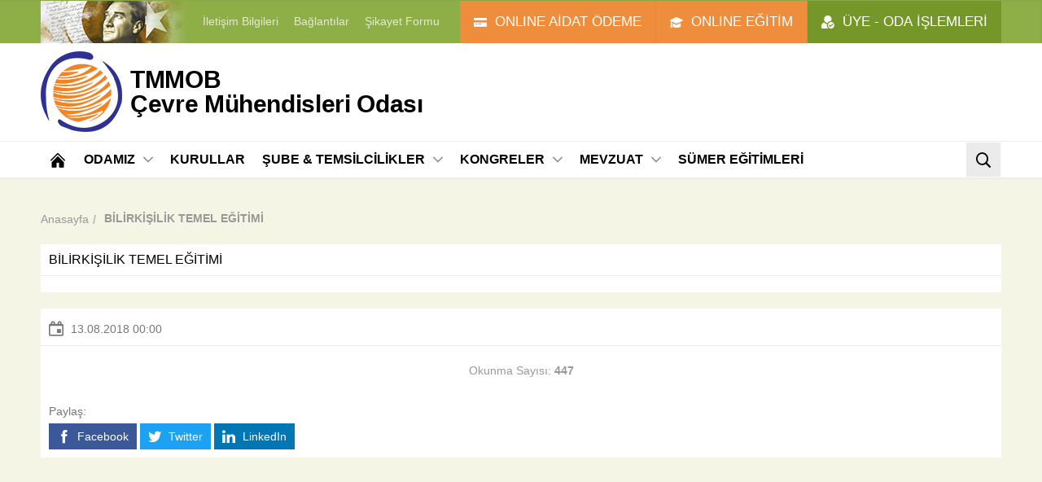

--- FILE ---
content_type: text/html; charset=utf-8
request_url: https://www.cmo.org.tr/bilirkisilik-temel-egitimi-10710
body_size: 23669
content:

<!DOCTYPE html>
<html xmlns="http://www.w3.org/1999/xhtml" lang="tr">
<head>
	<meta charset="utf-8">
	<!--[if IE]><meta http-equiv="X-UA-Compatible" content="IE=edge" /><![endif]-->
	<!--[if lt IE 9]><script>window.navigate('https://outdatedbrowser.com/tr');</script><![endif]-->
	<meta name="viewport" content="width=device-width, initial-scale=1, user-scalable=0, minimum-scale=1.0">
	<meta name="description" content="TMMOB Çevre Mühendisleri Odası Web Sayfası" />
	<meta name="author" content="TMMOB Çevre Mühendisleri Odası" />
	<title>TMMOB Çevre Mühendisleri Odası </title>
	<meta name="format-detection" content="telephone=no">
	<link rel="icon" href="/core/img/favicon.ico" />
	<link rel="apple-touch-icon" href="/core/img/apple-touch-icon.png" />
	<link rel="stylesheet" href="/core/css/layout.min5e1f.css?v=2026013114" />
	<script src="/core/js/layout.min5e1f.js?v=2026013114" charset="utf-8"></script>
	<script src="https://code.jquery.com/jquery-1.12.4.min.js"
			integrity="sha256-ZosEbRLbNQzLpnKIkEdrPv7lOy9C27hHQ+Xp8a4MxAQ="
			crossorigin="anonymous"></script>
	<script src="/core/js/moment.js"></script>
	<link rel="stylesheet" href="/core/fancybox/4.0.27/fancybox.css" />
	<script src="/core/fancybox/4.0.27/fancybox.umd.js"></script>
	
	<script type="text/javascript" src="https://cdnjs.cloudflare.com/ajax/libs/blueimp-JavaScript-Templates/3.17.0/js/tmpl.min.js"></script>
	
	
</head>
<body>
<!-- top bar: start -->
<div class="top-bar-container hidden-md theme-default ui-dark">
    <div class="fixed">
        <div class="top-bar row xs-align-center add-mobile-menu-right" data-import="4">
            <div class="col-12 ease-1st-layout">
                <img class="retina visible-lg" src="/core/img/ata.png" height="52" alt="Bayrak ve Atatürk">
                <a class="opacity" href="/genel/bize_ulasin.html">İletişim Bilgileri</a>
                <a class="opacity" href="/genel/baglantilar.html">Bağlantılar</a>
                <a class="opacity" href="/sikayet-formu">Şikayet Formu</a>
            </div>
        </div>
    </div>
</div>
<!-- top bar: end -->
<header class="container no-gutter ease-layout">
    <!-- header content: start -->
<div class="header-content ease-padding">
    <div class="fixed theme-default">
        <div class="row">
            <div class="col-static no-responsive">
                <div class="static-110 padding-10 no-padding-r ease-width">
                    <a title="TMMOB Çevre Mühendisleri Odası" class="logo" href="/"><img class="retina ease-height" src="/core/img/logo.png" alt="TMMOB Çevre Mühendisleri Odası"></a>
                </div>
                <div class="row set-relative">
                    <div class="col-12">
                        <a href="/" class="title" title="TMMOB Çevre Mühendisleri Odası">
                            <b class="ease-font-size">
                                TMMOB <br>
                                <span class="hidden-xs">Çevre Mühendisleri Odası</span>
                                <span class="visible-xs">ÇMO</span>
                            </b>
                        </a>
                        <div class="buttons ease-1st-button">

                            <button class="show-mobile-menu-right btn btn-square visible-md ui-x-dark"><i class="icon icon-md icon-bars no-opacity"></i></button>
                            <button class="btn btn-square ui-x-dark visible-md" onclick="modal.open({source: '.header-search', size: 'inline'});" title="Site içi arama"><i class="icon icon-md icon-search no-opacity"></i></button>

                            <button class="btn padding-5-h ui-x-dark" onclick="modal.open({source: '.top-panel', size: 'fullscreen'});">
                            <span class="padding-10-h md-no-padding">
                                <span class="padding-2-h">
                                    <i class="icon icon-user-accepted icon-sm no-opacity margin-5-r md-no-margin md-no-margin"></i>
                                    <span class="hidden-md large">ÜYE - ODA İŞLEMLERİ</span>
                                </span>
                            </span>
                            </button>

                            <a class="btn padding-5-h theme-default2 ui-dark" href="http://onlineegitim.cmo.org.tr/" target="_blank">
                            <span class="padding-10-h md-no-padding">
                                <span class="padding-2-h">
                                    <i class="icon icon-cap icon-sm no-opacity margin-5-r md-no-margin md-no-margin"></i>
                                    <span class="hidden-md large">ONLINE EĞİTİM</span>
                                </span>
                            </span>
                            </a>

                            <a class="btn padding-5-h theme-default2 ui-dark" href="https://uyeportal.cmo.org.tr" target="_blank">
                            <span class="padding-10-h md-no-padding">
                                <span class="padding-2-h">
                                    <i class="icon icon-credit-card icon-sm no-opacity margin-5-r md-no-margin md-no-margin"></i>
                                    <span class="hidden-md large">ONLINE AİDAT ÖDEME</span>
                                </span>
                            </span>
                            </a>

                        </div>
                    </div>
                </div>
            </div>
        </div>
    </div>
</div>
<!-- header content: end -->
    <!-- header nav: start -->
<div class="header-nav top-bordered theme-default">
<div class="fixed hidden-md">
<nav class="main-menu row add-mobile-menu-right" data-import="1">
<div class="col-12">
<buton title="Ara" class="btn btn-lg btn-square ease-btn right hidden-md" onclick="modal.open({source: '.header-search', size: 'inline'});" title="Site içi arama">
	<i class="icon icon-md icon-search no-opacity"></i>
</buton>
<a title="Ana Sayfa" class="btn btn-lg btn-square btn-invisible ease-btn" href="/">
	<i class="icon icon-md icon-home no-opacity"></i> <span class="visible-md">Anasayfa</span>
</a>
<div class="dropdown">
	<button class="btn btn-lg btn-invisible ease-btn">ODAMIZ<i class="icon-toggle icon icon-xs icon-angle-down"></i></button>
	<ul class="content ui-x-dark shadow-lg ease-dropdown">
		<li>
			<a href="/odamiz/kurulus.html">Kuruluş</a>
		</li>
		<li>
			<a href="/odamiz/misyon_vizyon.html">Misyon & Vizyon</a>
		</li>
		<li>
			<a href="/odamiz/kalite_politikasi.html">Kalite Politikamız</a>
		</li>
		<li>
			<a href="/odamiz/oda_logosu.html">Oda Logosu</a>
		</li>
		<li>
			<a href="/odamiz/amac.html">Amaç</a>
		</li>
		<li>
			<a href="/odamiz/calisma_programi.html">Çalışma Programı</a>
		</li>
		<li>
			<a href="/odamiz/cevre_muhendisligi.html">Çevre Mühendisliği</a>
		</li>
		<li>
			<a href="/mevzuat/makaleler/calisma_raporu">Çalışma Raporu</a>
		</li>
		<li>
			<a href="/mevzuat/makaleler/genel-kurul-kararlari">Genel Kurul Kararları</a>
		</li>
		<li>
			<a href="/mevzuat/makaleler/oyk-kararlari">OYK Kararları</a>
		</li>
		<li>
			<a href="/mevzuat/makaleler/onur-kurulu-kararlari">Onur Kurulu Kararları</a>
		</li>
		<li>
			<a href="/mevzuat/makaleler/denetleme-kurulu-kararlari">Denetleme Kurulu Raporları</a>
		</li>
		<li>
			<a href="/mevzuat/makaleler/mali-veriler">Mali Veriler</a>
		</li>
	</ul>
</div>
<div class="dropdown">
	<a href="/kurullar/oda_yonetim_kurulu.html" class="btn btn-lg btn-invisible ease-btn">KURULLAR</a>
</div>
<div class="dropdown nav-map-container">
<button class="btn btn-lg btn-invisible ease-btn">ŞUBE &amp; TEMSİLCİLİKLER<i class="icon-toggle icon icon-xs icon-angle-down"></i></button>
<div class="content nav-map ui-x-dark shadow-lg ease-dropdown">
<div class="row">
<div class="col-12 no-padding-v">
<div class="row">
<div class="col-7 mg-responsive">
	<div class="padding-20 hidden-md"></div>
	<h4 class="margin-5-b">İl Seçiniz:</h4>
	<p class="x-light-ui large margin-20-b">Bulunduğunuz ilin bağlı olduğu şubeyi veya temsilciliği bulabilirsiniz:</p>
	<div class="select select-lg rounded dual-bordered form-light ease-form">
		<i class="icon icon-sm icon-angle-down ease-layout"></i>
		<select class="nav-find">
			<option value="">Seçiniz</option>
			<option>İstanbul</option>
			<option>Ankara</option>
			<option>İzmir</option>
			<option>Adana</option>
			<option>Adıyaman</option>
			<option>Afyon</option>
			<option>Ağrı</option>
			<option>Aksaray</option>
			<option>Amasya</option>
			<option>Antalya</option>
			<option>Ardahan</option>
			<option>Artvin</option>
			<option>Aydın</option>
			<option>Balıkesir</option>
			<option>Bartın</option>
			<option>Batman</option>
			<option>Bayburt</option>
			<option>Bilecik</option>
			<option>Bingöl</option>
			<option>Bitlis</option>
			<option>Bolu</option>
			<option>Burdur</option>
			<option>Bursa</option>
			<option>Çanakkale</option>
			<option>Çankırı</option>
			<option>Çorum</option>
			<option>Denizli</option>
			<option>Diyarbakır</option>
			<option>Düzce</option>
			<option>Edirne</option>
			<option>Elazığ</option>
			<option>Erzincan</option>
			<option>Erzurum</option>
			<option>Eskişehir</option>
			<option>Gaziantep</option>
			<option>Giresun</option>
			<option>Gümüşhane</option>
			<option>Hakkari</option>
			<option>Hatay</option>
			<option>Iğdır</option>
			<option>Isparta</option>
			<option>Kahramanmaraş</option>
			<option>Karabük</option>
			<option>Karaman</option>
			<option>Kars</option>
			<option>Kastamonu</option>
			<option>Kayseri</option>
			<option>Kilis</option>
			<option>Kırıkkale</option>
			<option>Kırklareli</option>
			<option>Kırşehir</option>
			<option>Kocaeli</option>
			<option>Konya</option>
			<option>Kütahya</option>
			<option>Malatya</option>
			<option>Manisa</option>
			<option>Mardin</option>
			<option>Mersin</option>
			<option>Muğla</option>
			<option>Muş</option>
			<option>Nevşehir</option>
			<option>Niğde</option>
			<option>Ordu</option>
			<option>Osmaniye</option>
			<option>Rize</option>
			<option>Sakarya</option>
			<option>Samsun</option>
			<option>Şanlıurfa</option>
			<option>Siirt</option>
			<option>Sinop</option>
			<option>Şırnak</option>
			<option>Sivas</option>
			<option>Tekirdağ</option>
			<option>Tokat</option>
			<option>Trabzon</option>
			<option>Tunceli</option>
			<option>Uşak</option>
			<option>Van</option>
			<option>Yalova</option>
			<option>Yozgat</option>
			<option>Zonguldak</option>
		</select>
	</div>
</div>
<div class="col-5 md-responsive">
<div class="svg-map">
<svg viewBox="0 0 940 405" class="ui-text ease-2nd-layout">
<g transform="translate(66.000000, 0.000000)" data-il="KÄ±rklareli">
	<path d="M60.2686567,35.7293532 L36.5114428,43.399005 L31.0865672,52.5651741 L23.7910448,54.0616915 L0.0338308458,45.6437811 L6.95522388,4.86368159 L20.6109453,0 L34.4537313,12.720398 L55.5920398,9.54029851 L60.2686567,35.7293532 Z"></path>
</g>
<g transform="translate(55.000000, 35.000000)" data-il="TekirdaÄŸ">
	<path d="M71.2686567,0.729353234 L72.5781095,1.85174129 L62.6636816,23.7383085 L62.6636816,33.6527363 L59.2965174,37.9552239 L48.4467662,35.1492537 L37.5970149,37.0199005 L25.0636816,52.920398 L10.4726368,60.2159204 L11.4079602,48.4308458 L2.05472637,47.4955224 L0.184079602,27.8537313 L8.41492537,24.2995025 L11.0338308,10.6437811 L34.7910448,19.0616915 L42.0865672,17.5651741 L47.5114428,8.39900498 L71.2686567,0.729353234 Z"></path>
</g>
<g transform="translate(117.000000, 36.000000)" data-il="Ä°stanbul">
	<path d="M10.5781095,0.851741294 L27.4139303,13.759204 L40.8825871,19.9323383 L49.3004975,22.3641791 L52.480597,24.2348259 L49.3004975,28.1631841 L49.6746269,30.9691542 L48.5522388,34.5233831 L46.4945274,36.0199005 L44.6238806,36.2069652 L45.9333333,37.7034826 L42.5661692,38.8258706 L38.0766169,40.8835821 L33.961194,39.2 L27.600995,39.5741294 L26.6656716,36.9552239 L24.4208955,37.7034826 L18.8089552,33.7751244 L8.52039801,31.1562189 L0.663681592,32.6527363 L0.663681592,22.7383085 L10.5781095,0.851741294 Z M88.5840796,31.9044776 L74.5542289,28.9114428 L62.9562189,25.1701493 L57.5313433,24.4218905 L53.6029851,25.3572139 L50.6099502,28.1631841 L50.7970149,30.2208955 L51.7323383,31.3432836 L50.4228856,32.278607 L48.7393035,35.6457711 L47.0557214,39.0129353 L49.6746269,41.4447761 L52.8547264,45.1860697 L59.40199,47.9920398 L57.9054726,50.6109453 L61.4597015,50.79801 L65.3880597,45.3731343 L70.0646766,38.4517413 L77.7343284,40.6965174 L87.6487562,36.3940299 L88.5840796,31.9044776 Z"></path>
</g>
<g transform="translate(22.000000, 4.000000)" data-il="Edirne">
	<path d="M50.9552239,0.863681592 C50.9552238,0.863681245 34.3064677,3.10845771 34.3064677,3.10845771 L30.7522388,9.46865672 L21.5860697,11.5263682 L19.5283582,16.5771144 L30.9393035,26.8656716 L31.5004975,40.3343284 L16.9094527,45.3850746 L15.6,63.9044776 L0.821890547,76.6248756 L1.94427861,85.2298507 L20.2766169,85.6039801 L21.960199,87.6616915 L33.7452736,84.2945274 L35.0547264,78.4955224 L33.1840796,58.8537313 L41.4149254,55.2995025 L44.0338308,41.6437811 C44.0338308,41.6437811 50.9552239,0.863681939 50.9552239,0.863681592 Z"></path>
</g>
<g transform="translate(0.000000, 82.000000)" data-il="Ã‡anakkale">
	<path d="M15.9004975,30.0517413 L15.1522388,33.7930348 L17.5840796,33.7930348 L17.0228856,34.9154229 L12.5333333,35.8507463 L4.30248756,36.599005 L0,33.7930348 L1.68358209,31.7353234 L7.66965174,28.9293532 L14.5910448,28.3681592 L15.9004975,30.0517413 Z M16.8358209,52.8736318 L12.9074627,53.2477612 L16.8358209,56.6149254 L18.519403,56.6149254 L18.8935323,53.9960199 L16.8358209,52.8736318 Z M24.6925373,43.7074627 L20.9512438,59.2338308 L21.3253731,66.1552239 L15.9004975,75.8825871 L19.641791,78.1273632 L43.960199,74.5731343 L47.1402985,66.1552239 L49.5721393,64.4716418 L55.7452736,64.6587065 L60.0477612,61.1044776 L72.9552239,67.2776119 L83.6179104,63.7233831 L87.5462687,54.3701493 L83.0567164,39.4049751 L90.9134328,30.8 L81.1860697,25.3751244 L79.5024876,19.0149254 L66.7820896,23.1303483 L53.6875622,21.2597015 L47.7014925,26.8716418 L40.7800995,32.4835821 L35.7293532,33.4189055 L35.3552239,38.0955224 L32.7363184,39.5920398 L31.239801,43.520398 L24.6925373,43.7074627 Z M57.0547264,0.495522388 L66.4079602,1.43084577 L65.4726368,13.2159204 L51.2557214,18.079602 L51.6298507,19.9502488 L40.0318408,28.5552239 L33.8587065,32.2965174 L34.6069652,36.2248756 L28.8079602,39.9661692 L23.7572139,41.0885572 L28.0597015,33.6059701 L30.3044776,28.9293532 L28.0597015,24.0656716 L37.9741294,18.8278607 L47.5144279,13.7771144 L50.881592,14.5253731 L54.2487562,11.719403 L56.8676617,11.9064677 L58.5512438,9.66169154 L57.8029851,6.29452736 L55.7452736,6.29452736 L57.0547264,0.495522388 Z"></path>
</g>
<g transform="translate(41.000000, 89.000000)" data-il="BalÄ±kesir">
	<path d="M49.9134328,23.8 L60.9502488,23.6129353 L65.6268657,20.6199005 L60.7631841,17.0656716 L57.7701493,12.3890547 L59.2666667,9.3960199 L74.6059701,14.2597015 L68.4328358,18.1880597 L68.0587065,20.8069652 L70.4905473,21.7422886 L80.5920398,19.4975124 L76.2895522,28.6636816 L77.9731343,37.8298507 L85.2686567,54.1044776 L95.5572139,62.7094527 L104.723383,60.838806 L108.090547,70.1920398 L115.947264,70.3791045 L117.069652,73.7462687 L108.464677,89.2726368 L98.1761194,91.7044776 L99.8597015,98.438806 L77.0378109,103.115423 L66.1880597,93.5751244 L64.1303483,84.5960199 L56.4606965,85.718408 L40.560199,78.7970149 L38.8766169,81.4159204 L28.400995,79.1711443 L14.7452736,84.0348259 L7.8238806,91.5174129 L0.341293532,85.3442786 L16.0547264,72.0626866 L18.4865672,67.760199 L16.0547264,65.5154229 L13.2487562,67.199005 L2.960199,67.5731343 L6.14029851,59.1552239 L8.5721393,57.4716418 L14.7452736,57.6587065 L19.0477612,54.1044776 L31.9552239,60.2776119 L42.6179104,56.7233831 L46.5462687,47.3701493 L42.0567164,32.4049751 L49.9134328,23.8 Z M60.7631841,2.66169154 L55.7124378,0.978109453 L51.2228856,2.10049751 L51.2228856,6.02885572 L54.9641791,6.9641791 L60.5761194,4.90646766 L60.7631841,2.66169154 Z"></path>
</g>
<g transform="translate(117.000000, 100.000000)" data-il="Bursa">
	<path d="M4.5920398,8.49751244 L26.2915423,12.238806 L35.8318408,11.1164179 L45.7462687,13.5482587 L51.5452736,9.43283582 L46.4945274,7.1880597 L48.7393035,3.07263682 L56.7830846,3.82089552 L65.3880597,2.69850746 L73.4318408,3.82089552 L78.6696517,0.453731343 L86.3393035,1.95024876 L89.1452736,4.38208955 L91.3900498,6.439801 L83.3462687,13.7353234 L82.4109453,23.8368159 L77.921393,31.1323383 L78.4825871,45.5363184 L63.8915423,43.6656716 L50.4228856,62.1850746 L39.9472637,59.3791045 L32.0905473,59.1920398 L28.7233831,49.838806 L19.5572139,51.7094527 L9.26865672,43.1044776 L1.97313433,26.6427861 L0.289552239,17.6636816 L4.5920398,8.49751244 Z"></path>
</g>
<g transform="translate(150.000000, 91.000000)" data-il="Yalova">
	<path d="M38.1870647,3.46766169 L32.3880597,11.6985075 L23.7830846,12.8208955 L15.7393035,12.0726368 L13.4945274,16.1880597 L9.1920398,16.3751244 L0.96119403,12.2597015 L2.08358209,9.8278607 L10.6885572,5.15124378 L20.4159204,4.77711443 L30.8915423,2.53233831 L36.6905473,0.661691542 L38.1870647,3.46766169 Z"></path>
</g>
<g transform="translate(178.000000, 64.000000)" data-il="Kocaeli">
	<path d="M10.1870647,30.4676617 L11.6835821,30.841791 L20.8497512,29.158209 L27.5840796,29.9064677 L29.8288557,28.9711443 L28.7064677,27.2875622 L24.5910448,27.6616915 L21.4109453,28.2228856 L17.1084577,25.7910448 L10.3741294,25.7910448 L5.88457711,25.6039801 L1.95621891,26.1651741 L0.459701493,22.79801 L9.06467662,10.4517413 L16.7343284,12.6965174 L26.6487562,8.39402985 L27.5840796,3.90447761 L34.6925373,3.90447761 L43.4845771,2.59502488 L46.6646766,0.16318408 L50.4059701,1.28557214 L44.9810945,11.2 L47.6,20.7402985 L43.8587065,26.5393035 L43.1104478,29.9064677 L39.7432836,35.518408 L28.1452736,40.3820896 L25.3393035,37.9502488 L17.6696517,36.4537313 L12.4318408,39.8208955 L4.3880597,38.6985075 L10.1870647,30.4676617 Z"></path>
</g>
<g transform="translate(206.000000, 65.000000)" data-il="Sakarya">
	<path d="M22.2189055,0.472636816 L27.2696517,3.09154229 L38.8676617,5.89751244 L45.60199,8.51641791 L52.3363184,9.07761194 L51.400995,15.8119403 L44.8537313,21.4238806 L44.479602,27.4099502 L47.2855721,29.4676617 L46.9114428,35.079602 L45.4149254,44.2457711 L32.881592,45.1810945 L28.0179104,56.7791045 L23.3412935,54.9084577 L23.3412935,50.9800995 L12.1174129,51.7283582 L2.57711443,46.3034826 L2.39004975,41.439801 L0.145273632,39.3820896 L11.7432836,34.518408 L15.1104478,28.9064677 L15.8587065,25.5393035 L19.6,19.7402985 L16.9810945,10.2 L22.2189055,0.472636816 Z"></path>
</g>
<g transform="translate(250.000000, 72.000000)" data-il="DÃ¼zce">
	<path d="M8.33631841,2.07761194 L23.1144279,0.0199004975 L27.4169154,5.25771144 L44.0656716,7.12835821 L42.9432836,13.8626866 L29.1004975,17.6039801 L25.920398,29.20199 L17.1283582,30.5114428 L2.91144279,28.079602 L3.28557214,22.4676617 L0.47960199,20.4099502 L0.853731343,14.4238806 L7.40099502,8.8119403 L8.33631841,2.07761194 Z"></path>
</g>
<g transform="translate(234.000000, 78.000000)" data-il="Bolu">
	<path d="M60.0656716,1.12835821 L69.9800995,1.87661692 L79.1462687,0.00597014925 L84.758209,1.68955224 L86.2547264,7.86268657 L97.6656716,13.4746269 L97.8527363,21.8925373 L87.9383085,23.7631841 L89.8089552,29.5621891 L66.238806,44.1532338 L52.0218905,46.959204 L42.8557214,41.9084577 L29.5741294,40.599005 L25.2716418,49.5781095 L13.8606965,54.8159204 L5.62985075,53.1323383 L0.0179104478,43.7791045 L4.88159204,32.1810945 L17.4149254,31.2457711 L18.9114428,22.079602 L33.1283582,24.5114428 L41.920398,23.20199 L45.1004975,11.6039801 L58.9432836,7.86268657 L60.0656716,1.12835821 Z"></path>
</g>
<g transform="translate(273.000000, 44.000000)" data-il="Zonguldak">
	<path d="M0.114427861,28.0199005 C0.114427843,27.8328356 6.10049751,18.479602 6.10049751,18.479602 L4.97810945,15.8606965 L8.53233831,14.7383085 L21.0656716,8.56517413 L36.4049751,0.334328358 L43.5134328,4.07562189 L47.0676617,17.5442786 L39.2109453,21.6597015 L40.1462687,34.0059701 L30.9800995,35.8766169 L21.0656716,35.1283582 L4.41691542,33.2577114 C4.41691542,33.2577114 0.114427878,28.2069654 0.114427861,28.0199005 Z"></path>
</g>
<g transform="translate(309.000000, 28.000000)" data-il="BartÄ±n">
	<path d="M0.404975124,16.3343284 L15.7442786,5.85870647 L26.5940299,0.995024876 L32.7671642,0.433830846 L37.0696517,9.78706468 L33.5154229,15.399005 L34.0766169,16.7084577 L38.7532338,17.2696517 L33.1412935,18.9532338 L26.9681592,22.6945274 L23.039801,28.680597 L11.0676617,33.5442786 L7.51343284,20.0756219 L0.404975124,16.3343284 Z"></path>
</g>
<g transform="translate(341.000000, 17.000000)" data-il="Kastamonu">
	<path d="M0.767164179,11.4338308 L11.8039801,7.87960199 L27.1432836,0.771144279 L41.1731343,3.39004975 L56.6995025,4.13830846 L61.5631841,3.20298507 L69.9810945,5.07363184 L72.7870647,13.8656716 L71.4776119,18.9164179 L86.8169154,20.9741294 L86.4427861,26.5860697 L79.8955224,30.7014925 L80.0825871,44.1701493 L68.2975124,53.3363184 L66.9880597,59.5094527 L72.038806,69.79801 L67.7363184,73.3522388 L55.9512438,75.0358209 L47.720398,74.4746269 L48.4686567,61.5671642 L33.5034826,61.5671642 L28.4527363,66.0567164 L23.0278607,60.4447761 L13.8616915,59.6965174 L7.12736318,52.9621891 L9.3721393,43.0477612 L17.7900498,38.9323383 L14.0487562,29.0179104 L6.56616915,28.2696517 L2.07661692,27.7084577 L1.51542289,26.399005 L5.06965174,20.7870647 L0.767164179,11.4338308 Z"></path>
</g>
<g transform="translate(312.000000, 45.000000)" data-il="KarabÃ¼k">
	<path d="M42.8616915,31.6965174 L41.1781095,36.560199 L31.4507463,36.560199 L19.6656716,46.4746269 L8.25472637,40.8626866 L6.75820896,34.8766169 L1.14626866,33.0059701 L0.210945274,20.6597015 L8.06766169,16.5442786 L20.039801,11.680597 L23.9681592,5.69452736 L30.1412935,1.95323383 L35.7532338,0.269651741 L43.0487562,1.01791045 L46.7900498,10.9323383 L38.3721393,15.0477612 L36.1273632,24.9621891 L42.8616915,31.6965174 Z"></path>
</g>
<g transform="translate(331.000000, 76.000000)" data-il="Ã‡ankÄ±rÄ±">
	<path d="M0.852736318,23.8925373 L20.8686567,29.3174129 L19.7462687,34.7422886 L32.279602,47.2756219 L36.3950249,42.9731343 L53.7920398,46.9014925 L65.2029851,51.3910448 L76.0527363,42.0378109 L75.1174129,31.5621891 L72.6855721,31.3751244 L73.4338308,24.8278607 L65.9512438,16.0358209 L57.720398,15.4746269 L58.4686567,2.56716418 L43.5034826,2.56716418 L38.4527363,7.05671642 L33.0278607,1.44477612 L23.8616915,0.696517413 L22.1781095,5.560199 L12.4507463,5.560199 L0.665671642,15.4746269 L0.852736318,23.8925373 Z"></path>
</g>
<g transform="translate(396.000000, 61.000000)" data-il="Ã‡orum">
	<path d="M0.951243781,31.0358209 L12.7363184,29.3522388 L17.038806,25.79801 L11.9880597,15.5094527 L13.2975124,9.33631841 L25.0825871,0.170149254 L33.5004975,1.29253731 L46.5950249,9.14925373 L54.2646766,15.1353234 L50.3363184,30.1004975 L54.4517413,39.2666667 L61.3731343,37.3960199 L76.1512438,47.3104478 L68.6686567,67.1393035 L59.6895522,68.0746269 L58.1930348,80.4208955 L47.7174129,83.600995 L46.2208955,80.0467662 L31.4427861,85.0975124 L23.960199,82.2915423 L12.3621891,86.4069652 L5.81492537,74.0606965 L6.00199005,71.2547264 L0.202985075,66.3910448 L11.0527363,57.0378109 L10.1174129,46.5621891 L7.68557214,46.3751244 L8.43383085,39.8278607 L0.951243781,31.0358209 Z"></path>
</g>
<g transform="translate(446.000000, 76.000000)" data-il="Amasya">
	<path d="M4.26467662,0.135323383 L8.3800995,0.88358209 L13.9920398,3.87661692 L23.9064677,2.56716418 L24.280597,7.24378109 L35.3174129,11.5462687 L51.4049751,13.6039801 L57.9522388,4.99900498 L65.2477612,5.74726368 L64.4995025,9.67562189 L69.1761194,10.79801 L72.7303483,16.5970149 L68.4278607,19.5900498 L71.2338308,29.878607 L61.5064677,28.1950249 L61.880597,32.4975124 L55.8945274,37.5482587 L48.0378109,35.3034826 L40.9293532,35.3034826 L39.4328358,39.7930348 L25.2159204,47.8368159 L22.9711443,52.5134328 L18.6686567,52.1393035 L26.1512438,32.3104478 L11.3731343,22.3960199 L4.45174129,24.2666667 L0.336318408,15.1004975 L4.26467662,0.135323383 Z"></path>
</g>
<g transform="translate(410.000000, 13.000000)" data-il="Sinop">
	<path d="M0.981094527,9.07363184 L7.71542289,9.82189055 L13.7014925,8.32537313 L18.9393035,9.44776119 L28.479602,9.07363184 L33.5303483,2.90049751 L34.6527363,0.28159204 L38.2069652,0.28159204 L40.638806,4.5840796 L46.2507463,4.02288557 L46.4378109,5.33233831 L42.5094527,6.45472637 L41.5741294,10.7572139 L46.4378109,18.6139303 L53.1721393,24.9741294 L60.280597,28.3412935 L56.1651741,39.0039801 L57.6616915,45.9253731 L53.920398,51.3502488 L49.9920398,52.6597015 L41.2,43.8676617 L34.4656716,47.6089552 L32.5950249,57.1492537 L19.5004975,49.2925373 L11.0825871,48.1701493 L10.8955224,34.7014925 L17.4427861,30.5860697 L17.8169154,24.9741294 L2.47761194,22.9164179 L3.78706468,17.8656716 L0.981094527,9.07363184 Z"></path>
</g>
<g transform="translate(442.000000, 35.000000)" data-il="Samsun">
	<path d="M28.0935323,6.34129353 L31.4606965,7.08955224 L48.6706468,0.168159204 L55.4049751,3.90945274 L58.0238806,8.58606965 L58.7721393,17.9393035 L70.9313433,29.9114428 L78.2268657,26.918408 L80.4716418,21.8676617 L89.2636816,22.241791 L99.5522388,28.2278607 L100.861692,32.9044776 L106.473632,34.2139303 L98.9910448,38.5164179 L97.3074627,43.9412935 L87.7671642,49.9273632 L73.1761194,51.79801 L68.4995025,50.6756219 L69.2477612,46.7472637 L61.9522388,45.999005 L55.4049751,54.6039801 L39.3174129,52.5462687 L28.280597,48.2437811 L27.9064677,43.5671642 L17.9920398,44.8766169 L12.3800995,41.8835821 L8.26467662,41.1353234 L0.595024876,35.1492537 L2.46567164,25.6089552 L9.2,21.8676617 L17.9920398,30.6597015 L21.920398,29.3502488 L25.6616915,23.9253731 L24.1651741,16.8169154 L28.0935323,6.34129353 Z"></path>
</g>
<g transform="translate(529.000000, 69.000000)" data-il="Ordu">
	<path d="M19.2865672,0.400995025 L26.3950249,0.400995025 L27.7044776,1.71044776 L36.8706468,7.69651741 L40.9860697,6.01293532 L43.6049751,0.0268656716 L48.8427861,1.33631841 L49.7781095,5.26467662 L53.7064677,8.07064677 L55.0159204,9.56716418 L64.9303483,10.5024876 L59.5054726,24.3452736 L63.2467662,32.7631841 L68.8587065,33.5114428 L68.2975124,37.6268657 L59.879602,40.4328358 L59.1313433,46.7930348 L53.8935323,48.1024876 L50.9004975,46.2318408 L49.2169154,49.4119403 L41.5472637,45.2965174 L43.6049751,38.000995 L29.5751244,37.0656716 L22.840796,28.2736318 L7.50149254,26.4029851 L0.767164179,15.9273632 L10.3074627,9.94129353 L11.9910448,4.51641791 L19.2865672,0.400995025 Z"></path>
</g>
<g transform="translate(468.000000, 84.000000)" data-il="Tokat">
	<path d="M61.7671642,0.927363184 L47.1761194,2.79800995 L50.7303483,8.59701493 L46.4278607,11.5900498 L49.2338308,21.878607 L39.5064677,20.1950249 L39.880597,24.4975124 L33.8945274,29.5482587 L26.2248756,27.3034826 L18.9293532,27.3034826 L17.4328358,31.7930348 L3.2159204,39.8368159 L0.971144279,44.5134328 L1.71940299,47.6935323 L8.26666667,53.118408 L20.4258706,51.9960199 L27.9084577,61.7233831 L56.1552239,59.8527363 L61.3930348,45.6358209 L79.1641791,42.081592 L96,46.3840796 L103.108458,37.0308458 L102.547264,30.2965174 L104.604975,23.000995 L90.7621891,22.0656716 L83.840796,13.2736318 L68.5014925,11.4029851 L61.7671642,0.927363184 Z"></path>
</g>
<g transform="translate(588.000000, 69.000000)" data-il="Giresun">
	<path d="M5.93034826,10.5024876 L13.2258706,11.2507463 L20.1472637,13.3084577 L28.9393035,11.2507463 L30.8099502,8.44477612 L34.5512438,9.75422886 L39.7890547,5.45174129 L48.7681592,3.39402985 L56.6248756,0.962189055 L54.9412935,7.13532338 L55.5024876,13.4955224 L57.7472637,18.1721393 L40.1631841,34.4467662 L42.7820896,38.5621891 L54.5671642,45.8577114 L46.5233831,51.6567164 L48.9552239,64.7512438 L40.9114428,63.6288557 L24.4497512,59.8875622 L12.2905473,54.8368159 L9.29751244,37.6268657 L9.85870647,33.5114428 L4.24676617,32.7631841 L0.505472637,24.3452736 L5.93034826,10.5024876 Z"></path>
</g>
<g transform="translate(628.000000, 87.000000)" data-il="GÃ¼mÃ¼ÅŸhane">
	<path d="M17.7472637,0.172139303 L40.1950249,13.4537313 L45.8069652,9.15124378 L46.3681592,3.53930348 L49.7353234,4.66169154 L49.5482587,8.77711443 L54.9731343,11.5830846 L55.721393,6.34527363 L61.3333333,11.2089552 L61.1462687,16.2597015 L53.2895522,16.4467662 L49.1741294,27.2965174 L51.6059701,32.9084577 L42.2527363,42.8228856 L43.7492537,48.0606965 L49.7353234,51.4278607 L41.6915423,57.7880597 L8.95522388,46.7512438 L6.52338308,33.6567164 L14.5671642,27.8577114 L2.78208955,20.5621891 L0.16318408,16.4467662 L17.7472637,0.172139303 Z"></path>
</g>
<g transform="translate(642.000000, 67.000000)" data-il="Trabzon">
	<path d="M2.62487562,2.96218905 L5.9920398,4.83283582 L12.1651741,0.343283582 L16.0935323,0.530348259 L21.1442786,5.7681592 L28.0656716,5.20696517 L34.9870647,8.2 L43.0308458,7.07761194 L48.2686567,9.69651741 L57.4348259,5.7681592 L63.4208955,12.5024876 L65.8527363,22.4169154 L64.9174129,32.7054726 L47.3333333,31.2089552 L41.721393,26.3452736 L40.9731343,31.5830846 L35.5482587,28.7771144 L35.7353234,24.6616915 L32.3681592,23.5393035 L31.8069652,29.1512438 L26.1950249,33.4537313 L3.74726368,20.1721393 L1.50248756,15.4955224 L0.941293532,9.13532338 L2.62487562,2.96218905 Z"></path>
</g>
<g transform="translate(670.000000, 98.000000)" data-il="Bayburt">
	<path d="M36.9174129,1.70547264 L43.838806,1.33134328 L41.4069652,9.56218905 L43.838806,11.9940299 L39.7233831,15.7353234 L41.5940299,18.7283582 L52.0696517,20.0378109 L45.8965174,28.4557214 L37.8527363,34.441791 L33.7373134,34.441791 L15.5920398,33.6935323 L7.73532338,40.4278607 L1.74925373,37.0606965 L0.252736318,31.8228856 L9.60597015,21.9084577 L7.17412935,16.2965174 L11.2895522,5.44676617 L19.1462687,5.25970149 L19.3333333,0.208955224 L36.9174129,1.70547264 Z"></path>
</g>
<g transform="translate(699.000000, 47.000000)" data-il="Rize">
	<path d="M0.434825871,25.7681592 L4.92437811,21.6527363 L16.5223881,18.2855721 L23.8179104,10.4288557 L34.1064677,7.24875622 L42.7114428,0.701492537 L51.3164179,11.9253731 L39.5313433,31.3800995 L27.1850746,40.1721393 L21.9472637,47.841791 L14.838806,52.3313433 L7.91741294,52.7054726 L8.85273632,42.4169154 L6.42089552,32.5024876 L0.434825871,25.7681592 Z"></path>
</g>
<g transform="translate(738.000000, 31.000000)" data-il="Artvin">
	<path d="M3.89850746,16.7014925 L15.6835821,1.92338308 L27.4686567,6.78706468 L34.5771144,0.988059701 L55.1542289,3.60696517 L60.3920398,3.79402985 L65.6298507,13.521393 L53.0965174,37.839801 L37.0089552,36.5303483 L34.2029851,41.0199005 L34.2029851,51.4955224 L28.7781095,56.1721393 L19.799005,55.79801 L12.1293532,62.9064677 L10.2587065,61.4099502 L9.32338308,51.4955224 L0.531343284,47.3800995 L12.3164179,27.9253731 L3.89850746,16.7014925 Z"></path>
</g>
<g transform="translate(791.000000, 24.000000)" data-il="Ardahan">
	<path d="M7.3920398,10.7940299 L10.19801,2.75024876 L19.9253731,0.87960199 L21.2348259,5.36915423 L28.9044776,9.29751244 L41.2507463,16.7800995 L40.3154229,19.399005 L44.0567164,24.0756219 L50.6039801,21.6437811 L55.0935323,30.2487562 L47.6109453,28.9393035 L45.5532338,36.2348259 L30.400995,44.0915423 L28.3432836,56.8119403 L15.4358209,58.6825871 L15.0616915,55.3154229 L0.0965174129,44.839801 L12.6298507,20.521393 L7.3920398,10.7940299 Z"></path>
</g>
<g transform="translate(787.000000, 52.000000)" data-il="Kars">
	<path d="M59.0935323,2.24875622 L64.8925373,6.3641791 L72.9363184,15.9044776 L73.1233831,29.9343284 L67.8855721,36.481592 L69.5691542,42.6547264 L76.6776119,55.9363184 L74.0587065,58.5552239 L66.5761194,60.6129353 L60.7771144,60.4258706 L59.841791,64.9154229 L55.9134328,65.4766169 L56.6616915,68.2825871 L23.5512438,75.3910448 L12.1402985,62.8577114 L0.355223881,56.6845771 L2.78706468,53.1303483 L13.8238806,50.3243781 L19.2487562,42.6547264 L19.4358209,30.6825871 L32.3432836,28.8119403 L34.400995,16.0915423 L49.5532338,8.23482587 L51.6109453,0.939303483 L59.0935323,2.24875622 Z"></path>
</g>
<g transform="translate(701.000000, 67.000000)" data-il="Erzurum">
	<path d="M90.0965174,1.839801 L74.0089552,0.530348259 L71.2029851,5.0199005 L71.2029851,15.4955224 L65.7781095,20.1721393 L56.799005,19.79801 L49.1293532,26.9064677 L47.2587065,25.4099502 L46.3233831,15.4955224 L37.5313433,11.1930348 L25.1850746,20.1721393 L19.9472637,27.841791 L12.838806,32.3313433 L10.4069652,40.5621891 L12.838806,42.9940299 L8.72338308,46.7353234 L10.5940299,49.7283582 L21.0696517,51.0378109 L14.8965174,59.4557214 L6.85273632,65.441791 L2.73731343,65.441791 L0.11840796,68.6218905 L4.04676617,71.9890547 L13.7741294,75.1691542 L25.3721393,93.3144279 L19.760199,95.1850746 L18.4507463,99.8616915 L38.6537313,98.3651741 L47.6328358,103.41592 L62.59801,103.977114 L71.9512438,114.639801 L92.3412935,108.092537 L104.126368,90.6955224 L109.551244,80.2199005 L97.3920398,68.8089552 L109.551244,60.3910448 L98.1402985,47.8577114 L86.3552239,41.6845771 L88.7870647,38.1303483 L99.8238806,35.3243781 L105.248756,27.6547264 L105.435821,15.6825871 L105.061692,12.3154229 L90.0965174,1.839801 Z"></path>
</g>
<g transform="translate(842.000000, 110.000000)" data-il="IÄŸdÄ±r">
	<path d="M19.0587065,0.555223881 L22.8,4.10945274 L34.0238806,5.79303483 L48.9890547,2.23880597 L62.0835821,8.4119403 L78.358209,23.0029851 L77.0487562,25.4348259 L68.0696517,17.5781095 L63.9542289,23.0029851 L58.1552239,22.0676617 L42.6288557,25.6218905 L17.5621891,19.6358209 L12.8855721,23.3771144 L9.89253731,22.8159204 L9.33134328,13.8368159 L1.66169154,10.2825871 L0.913432836,7.47661692 L4.84179104,6.91542289 L5.77711443,2.42587065 L11.5761194,2.61293532 L19.0587065,0.555223881 Z"></path>
</g>
<g transform="translate(798.000000, 120.000000)" data-il="AÄŸrÄ±">
	<path d="M45.6616915,0.282587065 L12.5512438,7.39104478 L0.392039801,15.8089552 L12.5512438,27.2199005 L7.12636816,37.6955224 L19.4726368,48.919403 L27.3293532,70.0577114 L37.9920398,63.6975124 L44.3522388,43.8686567 L54.4537313,37.8825871 L70.7283582,47.4228856 L77.0885572,37.321393 L89.0606965,35.8248756 L90.3701493,31.7094527 L101.781095,32.4577114 L106.831841,29.2776119 L107.954229,13.0029851 L102.155224,12.0676617 L86.6288557,15.6218905 L61.5621891,9.6358209 L56.8855721,13.3771144 L53.8925373,12.8159204 L53.3313433,3.83681592 L45.6616915,0.282587065 Z"></path>
</g>
<g transform="translate(829.000000, 155.000000)" data-il="Van">
	<path d="M58.0606965,0.824875622 L69.2845771,15.7900498 L73.0258706,32.6258706 L77.3283582,48.5263682 L78.4507463,59.9373134 L86.8686567,60.8726368 L79.0119403,89.680597 L87.4298507,94.3572139 L74.5223881,102.962189 L69.4716418,96.60199 L40.4766169,106.890547 L14.2875622,105.768159 L9.23681592,96.9761194 L2.87661692,97.3502488 L0.257711443,64.9880597 L4.74726368,62.3691542 L10.5462687,71.161194 L18.2159204,71.3482587 L26.0726368,63.3044776 L26.2597015,56.0089552 L19.5253731,52.641791 L16.3452736,53.0159204 L17.280597,50.3970149 L24.0149254,38.9860697 L29.2527363,37.1154229 L39.9154229,29.8199005 L33.9293532,26.639801 L23.079602,29.4457711 L16.5323383,31.6905473 L14.1004975,31.8776119 L6.9920398,28.6975124 L13.3522388,8.86865672 L23.4537313,2.88258706 L39.7283582,12.4228856 L46.0885572,2.32139303 L58.0606965,0.824875622 Z"></path>
</g>
<g transform="translate(17.000000, 168.000000)" data-il="Ä°zmir">
	<path d="M62.8766169,2.4159204 L64.9343284,27.1084577 L49.4079602,31.4109453 L52.5880597,51.800995 L76.158209,67.3273632 L84.5761194,63.399005 L108.146269,73.5004975 L109.829851,84.9114428 L101.037811,84.1631841 L95.4258706,90.3363184 L65.3084577,88.0915423 L49.2208955,94.4517413 L47.1631841,88.839801 L34.4427861,81.5442786 L30.7014925,82.8537313 L26.7731343,72.7522388 L20.6,72.5651741 L17.4199005,78.7383085 L11.0597015,73.8746269 L0.0228855721,66.7661692 L3.0159204,61.7154229 L8.44079602,63.5860697 L14.0527363,58.3482587 L9.93731343,54.2328358 L8.81492537,43.0089552 L14.6139303,41.8865672 L20.6,53.4845771 L19.1034826,57.9741294 L21.3482587,65.2696517 L23.2189055,59.2835821 L28.2696517,63.7731343 L41.1771144,60.4059701 L43.7960199,57.4129353 L35.7522388,57.6 L29.2049751,45.440796 L28.8308458,39.4547264 L43.2348259,31.0368159 L32.5721393,26.360199 L36.1263682,18.6905473 L31.8238806,12.5174129 L38.7452736,5.03482587 L52.400995,0.171144279 L62.8766169,2.4159204 Z"></path>
</g>
<g transform="translate(66.000000, 167.000000)" data-il="Manisa">
	<path d="M15.560199,0.797014925 L13.8766169,3.4159204 L15.9343284,28.1084577 L0.407960199,32.4109453 L3.5880597,52.800995 L27.158209,68.3273632 L35.5761194,64.399005 L59.1462687,74.5004975 L60.8298507,85.9114428 L79.7233831,78.241791 L80.0975124,52.0527363 L92.4437811,46.8149254 L74.8597015,20.438806 L52.0378109,25.1154229 L41.1880597,15.5751244 L39.1303483,6.5960199 L31.4606965,7.71840796 L15.560199,0.797014925 Z"></path>
</g>
<g transform="translate(139.000000, 143.000000)" data-il="KÃ¼tahya">
	<path d="M17.9472637,16.3791045 L19.0696517,19.7462687 L10.4646766,35.2726368 L0.176119403,37.7044776 L1.85970149,44.438806 L19.4437811,70.8149254 L52.7412935,62.2099502 L63.7781095,73.6208955 L76.3114428,61.8358209 L78.1820896,51.921393 L87.3482587,45.3741294 L85.1034826,28.9124378 L70.8865672,16.9402985 L56.2955224,13.199005 L56.4825871,2.53631841 L41.8915423,0.665671642 L28.4228856,19.1850746 L17.9472637,16.3791045 Z"></path>
</g>
<g transform="translate(53.000000, 252.000000)" data-il="AydÄ±n">
	<path d="M73.8298507,0.911442786 L89.1691542,9.70348259 L89.7303483,24.6686567 L76.2616915,40.5691542 L61.4835821,35.518408 L41.0935323,39.0726368 L21.638806,31.9641791 L16.9621891,37.5761194 L18.0845771,42.439801 L8.35721393,44.3104478 L7.42189055,35.1442786 L5.73830846,33.4606965 L7.42189055,27.4746269 L0.500497512,22.4238806 L7.04776119,20.9273632 L11.9114428,16.0636816 L13.2208955,10.4517413 L29.3084577,4.09154229 L59.4258706,6.33631841 L65.0378109,0.16318408 L73.8298507,0.911442786 Z"></path>
</g>
<g transform="translate(145.000000, 205.000000)" data-il="UÅŸak">
	<path d="M57.7781095,11.6208955 L45.0577114,26.399005 L39.6328358,32.5721393 L37.0139303,42.2995025 L25.7900498,37.9970149 L0.723383085,40.241791 L1.09751244,14.0527363 L13.4437811,8.81492537 L46.7412935,0.209950249 L57.7781095,11.6208955 Z"></path>
</g>
<g transform="translate(126.000000, 231.000000)" data-il="Denizli">
	<path d="M64.0577114,0.399004975 L75.0945274,8.81691542 L78.0875622,20.040796 L59.3810945,34.2577114 L68.360199,47.5393035 L50.40199,55.0218905 L54.1432836,68.8646766 L37.120398,100.291542 L29.2636816,99.5432836 L3.26169154,61.5691542 L16.7303483,45.6686567 L16.1691542,30.7034826 L0.829850746,21.9114428 L19.7233831,14.241791 L44.7900498,11.9970149 L56.0139303,16.2995025 L58.6328358,6.5721393 L64.0577114,0.399004975 Z"></path>
</g>
<g transform="translate(60.000000, 283.000000)" data-il="MuÄŸla">
	<path d="M11.0845771,11.439801 L8.839801,13.8716418 L10.8975124,15.5552239 L13.5164179,14.4328358 L21.3731343,19.2965174 L15.3870647,23.2248756 L16.3223881,27.3402985 L2.66666667,25.8437811 L0.234825871,36.319403 L5.47263682,34.2616915 L14.0776119,36.1323383 L33.158209,35.9452736 L54.6706468,35.5711443 L46.2527363,42.4925373 L40.2666667,41.5572139 L40.079602,49.039801 L18.7542289,47.7303483 L5.28557214,53.5293532 L7.71741294,56.3353234 L20.2507463,56.3353234 L22.8696517,51.0975124 L41.9502488,50.9104478 L41.9502488,54.6517413 L35.7771144,56.3353234 L40.8278607,60.2636816 L33.5323383,62.321393 L36.5253731,64.9402985 L44.3820896,62.8825871 L50.7422886,52.7810945 L49.8069652,48.6656716 L57.8507463,51.4716418 L58.0378109,47.1691542 L60.4696517,46.9820896 L62.3402985,52.5940299 L67.7651741,51.8457711 L69.2616915,57.6447761 L78.6149254,64.9402985 L81.0467662,59.3283582 L83.8527363,56.1482587 L92.4577114,61.9472637 L87.9681592,65.6885572 L92.2706468,69.8039801 L90.5870647,79.9054726 L98.6308458,85.1432836 L102.746269,75.7900498 L115.653731,68.3074627 L125.755224,49.039801 L124.8199,45.1114428 L119.956219,42.8666667 L109.293532,49.7880597 L103.120398,48.2915423 L95.2636816,47.5432836 L69.2616915,9.56915423 L54.4835821,4.51840796 L34.0935323,8.07263682 L14.638806,0.964179104 L9.96218905,6.5761194 L11.0845771,11.439801 Z"></path>
</g>
<g transform="translate(163.000000, 274.000000)" data-il="Burdur">
	<path d="M31.360199,4.53930348 L41.2746269,6.59701493 L55.4915423,0.423880597 L73.6368159,14.8278607 L82.0547264,31.8507463 L77.0039801,38.7721393 L57.5492537,37.6497512 L48.0089552,32.9731343 L27.6189055,41.7651741 L21.8199005,54.1114428 L16.9562189,51.8666667 L6.29353234,58.7880597 L0.12039801,57.2915423 L17.1432836,25.8646766 L13.40199,12.0218905 L31.360199,4.53930348 Z"></path>
</g>
<g transform="translate(194.000000, 106.000000)" data-il="Bilecik">
	<path d="M45.6298507,25.1323383 L26.1751244,42.1552239 L14.5771144,44.4 L15.8865672,53.9402985 L1.29552239,50.199005 L1.48258706,39.5363184 L0.921393035,25.1323383 L5.41094527,17.8368159 L6.34626866,7.73532338 L14.3900498,0.439800995 L14.5771144,5.30348259 L24.1174129,10.7283582 L35.3412935,9.9800995 L35.3412935,13.9084577 L40.0179104,15.7791045 L45.6298507,25.1323383 Z"></path>
</g>
<g transform="translate(208.000000, 131.000000)" data-il="EskiÅŸehir">
	<path d="M39.8606965,1.8159204 L49.5880597,7.61492537 L82.3243781,10.9820896 L91.6776119,21.8318408 L97.6636816,57.1870647 L85.878607,65.7920398 L75.9641791,66.7273632 L62.6825871,62.6119403 L59.8766169,54.7552239 L41.3572139,59.9930348 L18.3482587,57.3741294 L16.1034826,40.9124378 L1.88656716,28.9402985 L0.577114428,19.4 L12.1751244,17.1552239 L31.6298507,0.132338308 L39.8606965,1.8159204 Z"></path>
</g>
<g transform="translate(247.000000, 99.000000)" data-il="Ankara">
	<path d="M12.2716418,28.5781095 L0.860696517,33.8159204 L10.5880597,39.6149254 L43.3243781,42.9820896 L52.6776119,53.8318408 L58.6636816,89.1870647 L46.878607,97.7920398 L76.6218905,108.828856 L102.062687,91.8059701 L119.085572,101.907463 L118.898507,98.7273632 L126.006965,108.454726 L124.136318,109.39005 L124.136318,116.872637 L130.309453,122.484577 L131.057711,117.059701 L135.547264,122.671642 L134.98607,125.851741 L136.669652,127.348259 L139.101493,125.851741 L142.842786,115.189055 L140.036816,109.764179 L145.087562,105.087562 L124.510448,83.5751244 L116.466667,67.3004975 L122.639801,46.5363184 L134.237811,41.8597015 L137.79204,23.9014925 L120.395025,19.9731343 L116.279602,24.2756219 L103.746269,11.7422886 L104.868657,6.31741294 L84.8527363,0.892537313 L74.9383085,2.76318408 L76.8089552,8.56218905 L53.238806,23.1532338 L39.0218905,25.959204 L29.8557214,20.9084577 L16.5741294,19.599005 L12.2716418,28.5781095 Z"></path>
</g>
<g transform="translate(185.000000, 185.000000)" data-il="Afyonkarahisar">
	<path d="M98.9641791,12.7273632 L94.6616915,44.7154229 L78.9482587,55.3781095 L72.0268657,50.1402985 L38.5422886,69.7820896 L19.2746269,95.5970149 L9.360199,93.5393035 L0.381094527,80.2577114 L19.0875622,66.040796 L16.0945274,54.8169154 L5.05771144,46.399005 L17.7781095,31.6208955 L30.3114428,19.8358209 L32.1820896,9.92139303 L41.3482587,3.37412935 L64.3572139,5.99303483 L82.8766169,0.755223881 L85.6825871,8.6119403 L98.9641791,12.7273632 Z"></path>
</g>
<g transform="translate(204.000000, 235.000000)" data-il="Isparta">
	<path d="M59.9482587,5.37810945 L63.1283582,14.1701493 L77.719403,27.638806 L76.0358209,30.6318408 L67.8049751,33.8119403 L68.7402985,48.9641791 L62.3800995,54.7631841 L60.8835821,68.4189055 L41.0547264,70.8507463 L32.6368159,53.8278607 L14.4915423,39.4238806 L0.274626866,45.5970149 L19.5422886,19.7820896 L53.0268657,0.140298507 L59.9482587,5.37810945 Z"></path>
</g>
<g transform="translate(263.000000, 190.000000)" data-il="Konya">
	<path d="M30.878607,6.7920398 L20.9641791,7.72736318 L16.6616915,39.7154229 L0.948258706,50.3781095 L4.12835821,59.1701493 L18.719403,72.638806 L17.0358209,75.4447761 L8.80497512,78.8119403 L9.74029851,93.9641791 L3.3800995,99.7631841 L1.88358209,113.418905 L23.2089552,116.78607 L58.7512438,156.443781 L79.1412935,144.097512 L70.1621891,133.808955 L77.0835821,119.21791 L95.7900498,107.806965 L104.956219,113.044776 L121.604975,100.324378 L137.692537,120.527363 L136.757214,133.99602 L158.830846,125.578109 L157.895522,121.088557 L153.218905,103.317413 L156.399005,95.2736318 L140.685572,78.2507463 L106.826866,80.3084577 L97.4736318,59.1701493 L105.330348,44.2049751 L93.5452736,34.6646766 L97.0995025,22.1313433 L102.898507,20.2606965 L104.58209,18.0159204 L103.085572,10.9074627 L86.0626866,0.805970149 L60.6218905,17.8288557 L30.878607,6.7920398 Z"></path>
</g>
<g transform="translate(158.000000, 303.000000)" data-il="Antalya">
	<path d="M0.630845771,65.1432836 L7.73930348,70.1940299 L28.6905473,75.4318408 L47.5840796,68.3233831 L59.1820896,73 L65.5422886,66.4527363 L63.4845771,61.5890547 L69.0965174,49.0557214 L71.1542289,33.9034826 L91.1701493,34.838806 L102.768159,36.1482587 L125.777114,48.681592 L143.361194,57.4736318 L154.959204,75.0577114 L169.176119,84.0368159 L169.363184,67.0139303 L163.751244,43.4437811 L128.208955,3.78606965 L106.883582,0.418905473 L87.0547264,2.85074627 L82.0039801,9.7721393 L62.5492537,8.64975124 L53.0089552,3.97313433 L32.6189055,12.7651741 L26.8199005,25.1114428 L27.7552239,29.039801 L17.6537313,48.3074627 L4.74626866,55.7900498 L0.630845771,65.1432836 Z"></path>
</g>
<g transform="translate(321.000000, 290.000000)" data-il="Karaman">
	<path d="M78.7572139,33.9960199 L67.9074627,41.8527363 L25.6308458,50.6447761 L38.1641791,68.4159204 L38.3512438,71.4089552 L32.5522388,69.3512438 L28.99801,75.1502488 L6.36318408,80.0139303 L0.751243781,56.4437811 L21.1412935,44.0975124 L12.1621891,33.8089552 L19.0835821,19.2179104 L37.7900498,7.80696517 L46.9562189,13.0447761 L63.6049751,0.324378109 L79.6925373,20.5273632 L78.7572139,33.9960199 Z"></path>
</g>
<g transform="translate(327.000000, 306.000000)" data-il="Mersin">
	<path d="M0.36318408,64.0139303 L0.176119403,81.0368159 L10.4646766,84.5910448 L25.4298507,82.5333333 L41.8915423,78.9791045 L57.7920398,78.7920398 L65.0875622,68.8776119 L71.6348259,71.4965174 L77.4338308,62.3303483 L106.241791,37.0766169 L118.400995,41.5661692 L130.18607,37.2636816 L127.193035,29.0328358 L128.689552,22.4855721 L122.516418,20.6149254 L119.710448,13.319403 L109.983085,0.224875622 L93.8955224,5.08855721 L94.8308458,9.57810945 L72.7572139,17.9960199 L61.9074627,25.8527363 L19.6308458,34.6447761 L32.1641791,52.4159204 L32.3512438,55.4089552 L26.5522388,53.3512438 L22.99801,59.1502488 L0.36318408,64.0139303 Z"></path>
</g>
<g transform="translate(360.000000, 204.000000)" data-il="Aksaray">
	<path d="M32.0875622,0.0875621891 L37.8865672,0.461691542 L48.3621891,14.3044776 L52.4776119,19.3552239 L52.6646766,26.2766169 L61.0825871,32.0756219 L58.2766169,38.8099502 L60.1472637,49.8467662 L43.6855721,64.2507463 L9.82686567,66.3084577 L0.473631841,45.1701493 L8.33034826,30.2049751 L15.2517413,33.9462687 L16.561194,37.3134328 L19.7412935,31.3273632 L21.2378109,28.7084577 L26.4756219,27.7731343 L23.4825871,23.8447761 L23.6696517,22.3482587 L26.1014925,20.8517413 L29.8427861,10.1890547 L27.0368159,4.7641791 L32.0875622,0.0875621891 Z"></path>
</g>
<g transform="translate(363.000000, 122.000000)" data-il="KÄ±rÄ±kkale">
	<path d="M21.7920398,0.901492537 L18.2378109,18.8597015 L6.639801,23.5363184 L0.466666667,44.3004975 L8.51044776,60.5751244 L24.4109453,53.279602 L41.6208955,34.5731343 L45.3621891,25.4069652 L38.8149254,13.0606965 L39.00199,10.2547264 L33.2029851,5.39104478 L21.7920398,0.901492537 Z"></path>
</g>
<g transform="translate(371.000000, 156.000000)" data-il="KÄ±rÅŸehir">
	<path d="M33.6208955,0.573134328 L49.7084577,7.49452736 L59.8099502,24.3303483 L56.8169154,32.561194 L62.9900498,32.9353234 L51.0179104,52.0159204 L46.7154229,58.9373134 L37.3621891,62.3044776 L26.8865672,48.4616915 L21.0875622,48.0875622 L0.510447761,26.5751244 L16.4109453,19.279602 L33.6208955,0.573134328 Z"></path>
</g>
<g transform="translate(404.000000, 128.000000)" data-il="Yozgat">
	<path d="M91.9084577,17.7233831 L99.2039801,40.358209 L84.9870647,58.5034826 L67.9641791,68.2308458 L69.2736318,72.5333333 L58.4238806,79.641791 L46.0776119,77.958209 L39.9044776,60.3741294 L26.8099502,52.3303483 L16.7084577,35.4945274 L0.620895522,28.5731343 L4.36218905,19.4069652 L15.960199,15.2915423 L23.4427861,18.0975124 L38.2208955,13.0467662 L39.7174129,16.600995 L50.1930348,13.4208955 L51.6895522,1.07462687 L60.6686567,0.139303483 L64.9711443,0.513432836 L65.719403,3.69353234 L72.2666667,9.11840796 L84.4258706,7.9960199 L91.9084577,17.7233831 Z"></path>
</g>
<g transform="translate(488.000000, 106.000000)" data-il="Sivas">
	<path d="M140.911443,26.6288557 L139.976119,32.4278607 L122.953234,34.1114428 L127.442786,41.9681592 L122.953234,85.9283582 L96.7641791,91.9144279 L94.7064677,97.7134328 L82.1731343,95.6557214 L86.1014925,111.18209 L75.438806,122.967164 L46.8179104,127.082587 L56.7323383,96.7781095 L44.0119403,87.9860697 L3.2318408,88.360199 L0.987064677,80.5034826 L15.2039801,62.358209 L7.90845771,39.7233831 L36.1552239,37.8527363 L41.3930348,23.6358209 L59.1641791,20.081592 L76,24.3840796 L83.1084577,15.0308458 L82.5472637,8.29651741 L90.2169154,12.4119403 L91.9004975,9.2318408 L94.8935323,11.1024876 L100.131343,9.79303483 L100.879602,3.43283582 L109.297512,0.626865672 L112.290547,17.8368159 L124.449751,22.8875622 L140.911443,26.6288557 Z"></path>
</g>
<g transform="translate(408.000000, 180.000000)" data-il="NevÅŸehir">
	<path d="M42.0776119,25.958209 L44.5094527,53.0825871 L34.9691542,67.1124378 L10.2766169,62.8099502 L13.0825871,56.0756219 L4.66467662,50.2766169 L4.47761194,43.3552239 L0.362189055,38.3044776 L9.71542289,34.9373134 L25.9900498,8.93532338 L19.8169154,8.56119403 L22.8099502,0.330348259 L35.9044776,8.37412935 L42.0776119,25.958209 Z"></path>
</g>
<g transform="translate(442.000000, 186.000000)" data-il="Kayseri">
	<path d="M92.8179104,47.0825871 L78.4139303,67.2855721 L67.7512438,57.9323383 L37.4467662,84.4955224 L35.9502488,99.4606965 L18.5532338,97.2159204 L19.1144279,73.4587065 L0.969154229,61.1124378 L10.5094527,47.0825871 L8.07761194,19.958209 L20.4238806,21.641791 L31.2736318,14.5333333 L29.9641791,10.2308458 L46.9870647,0.503482587 L49.2318408,8.360199 L90.0119403,7.98606965 L102.732338,16.7781095 L92.8179104,47.0825871 Z"></path>
</g>
<g transform="translate(511.000000, 228.000000)" data-il="KahramanmaraÅŸ">
	<path d="M52.438806,0.967164179 L48.5104478,7.14029851 L74.3253731,24.3502488 L68.3393035,42.121393 L58.9860697,60.4537313 L69.0875622,68.6845771 L64.9721393,77.1024876 L42.5243781,90.1970149 L33.358209,79.721393 L23.2567164,87.9522388 L15.4,77.8507463 L0.808955224,78.9731343 L2.67960199,55.2159204 L9.41393035,25.2855721 L23.8179104,5.08258706 L52.438806,0.967164179 Z"></path>
</g>
<g transform="translate(492.000000, 283.000000)" data-il="Osmaniye">
	<path d="M21.679602,0.215920398 L10.081592,4.14427861 L0.728358209,35.5711443 L10.2686567,35.9452736 L11.0169154,45.4855721 L31.4069652,50.5363184 L33.6517413,40.0606965 L42.2567164,32.9522388 L34.4,22.8507463 L19.8089552,23.9731343 L21.679602,0.215920398 Z"></path>
</g>
<g transform="translate(436.000000, 243.000000)" data-il="Adana">
	<path d="M84.4139303,10.2855721 L73.7512438,0.932338308 L43.4467662,27.4955224 L41.9502488,42.4606965 L24.5532338,40.2159204 L7.90447761,46.3890547 L0.983084577,63.2248756 L10.7104478,76.319403 L13.5164179,83.6149254 L19.6895522,85.4855721 L18.1930348,92.0328358 L21.1860697,100.263682 L9.40099502,104.566169 L27.920398,114.667662 L32.4099502,115.977114 L44.9432836,114.854726 L50.1810945,106.249751 L45.1303483,104.379104 L47.5621891,103.630846 L54.1094527,103.256716 L62.9014925,93.5293532 L67.0169154,85.4855721 L66.2686567,75.9452736 L56.7283582,75.5711443 L66.081592,44.1442786 L77.679602,40.2159204 L84.4139303,10.2855721 Z"></path>
</g>
<g transform="translate(403.000000, 242.000000)" data-il="NiÄŸde">
	<path d="M15.2766169,0.809950249 L17.1472637,11.8467662 L0.685572139,26.2507463 L16.399005,43.2736318 L13.2189055,51.3174129 L17.8955224,69.0885572 L33.9830846,64.2248756 L40.9044776,47.3890547 L57.5532338,41.2159204 L58.1144279,17.4587065 L39.9691542,5.11243781 L15.2766169,0.809950249 Z"></path>
</g>
<g transform="translate(489.000000, 328.000000)" data-il="Hatay">
	<path d="M14.0169154,0.485572139 L9.90149254,8.52935323 L20.3771144,15.6378109 L20.9383085,27.0487562 L4.47661692,39.2079602 L0.36119403,46.5034826 L9.90149254,64.0875622 L7.09552239,68.7641791 L20.9383085,75.4985075 L30.478607,64.2746269 L31.7880597,51.9283582 C31.7880597,51.9283582 46.7532338,50.4318408 46.7532338,50.0577114 C46.7532338,49.6835821 39.8318408,34.3442786 39.8318408,34.3442786 L44.5084577,12.4577114 L34.4069652,5.53631841 L14.0169154,0.485572139 Z"></path>
</g>
<g transform="translate(523.000000, 296.000000)" data-il="Gaziantep">
	<path d="M0.406965174,37.5363184 L2.65174129,27.0606965 L11.2567164,19.9522388 L21.358209,11.721393 L30.5243781,22.1970149 L52.9721393,9.10248756 L57.0875622,0.684577114 L75.7940299,2.55522388 L68.8726368,19.9522388 L79.9094527,40.1552239 L57.2746269,50.2567164 L46.6119403,45.9542289 L45.8636816,49.321393 L29.7761194,36.7880597 L26.4089552,30.0537313 L21.919403,30.6149254 L10.5084577,44.4577114 L0.406965174,37.5363184 Z"></path>
</g>
<g transform="translate(533.000000, 326.000000)" data-il="Kilis">
	<path d="M0.508457711,14.4577114 L19.0278607,19.1343284 L19.5890547,23.4368159 L33.9930348,23.2497512 L39.6049751,25.4945274 L47.2746269,20.2567164 L36.6119403,15.9542289 L35.8636816,19.321393 L19.7761194,6.7880597 L16.4089552,0.0537313433 L11.919403,0.614925373 L0.508457711,14.4577114 Z"></path>
</g>
<g transform="translate(559.000000, 191.000000)" data-il="Malatya">
	<path d="M51.9532338,0.928358209 L68.4149254,6.91442786 L68.9761194,23.1890547 L60.7452736,24.4985075 L54.9462687,40.399005 L93.6686567,51.2487562 L92.359204,59.8537313 L78.8905473,70.5164179 L54.9462687,59.2925373 L42.4129353,67.1492537 L45.7800995,75.0059701 L20.3393035,79.121393 L26.3253731,61.3502488 L0.510447761,44.1402985 L4.43880597,37.9671642 L15.1014925,26.1820896 L11.1731343,10.6557214 L23.7064677,12.7134328 L25.7641791,6.91442786 L51.9532338,0.928358209 Z"></path>
</g>
<g transform="translate(610.000000, 131.000000)" data-il="Erzincan">
	<path d="M0.953233831,60.9283582 L5.44278607,16.9681592 L0.953233831,9.11144279 L17.9761194,7.4278607 L18.9114428,1.62885572 L26.9552239,2.75124378 L59.6915423,13.7880597 L67.7353234,7.4278607 L75.5920398,0.693532338 L93.7373134,1.44179104 L91.118408,4.62189055 L95.0467662,7.98905473 L104.774129,11.1691542 L116.372139,29.3144279 L110.760199,31.1850746 L101.2199,31.559204 L69.7930348,28.7532338 L60.6268657,38.2935323 L24.7104478,47.6467662 L17.4149254,66.9144279 L0.953233831,60.9283582 Z"></path>
</g>
<g transform="translate(627.000000, 159.000000)" data-il="Tunceli">
	<path d="M84.4069652,3.55920398 L68.319403,19.0855721 L63.6427861,18.3373134 L61.7721393,30.8706468 L56.160199,46.958209 L39.5114428,53.6925373 L10.7034826,46.5840796 L0.414925373,38.9144279 L7.71044776,19.6467662 L43.6268657,10.2935323 L52.7930348,0.753233831 L84.4069652,3.55920398 Z"></path>
</g>
<g transform="translate(569.000000, 250.000000)" data-il="AdÄ±yaman">
	<path d="M10.3393035,20.121393 L0.986069652,38.4537313 L11.0875622,46.6845771 L29.7940299,48.5552239 L61.9691542,40.3243781 L75.999005,26.481592 L84.6039801,10.7681592 L89.6547264,1.41492537 L82.359204,0.853731343 L68.8905473,11.5164179 L44.9462687,0.292537313 L32.4129353,8.14925373 L35.7800995,16.0059701 L10.3393035,20.121393 Z"></path>
</g>
<g transform="translate(591.000000, 260.000000)" data-il="ÅanlÄ±urfa">
	<path d="M7.79402985,38.5552239 L0.872636816,55.9522388 L11.9094527,76.1552239 L23.6945274,71.478607 L46.1422886,82.3283582 L71.0218905,84.0119403 L96.0885572,80.0835821 L121.342289,67.3631841 L100.016915,28.4537313 L94.0308458,8.43781095 L62.6039801,0.768159204 L53.999005,16.481592 L39.9691542,30.3243781 L7.79402985,38.5552239 Z"></path>
</g>
<g transform="translate(613.000000, 187.000000)" data-il="ElazÄ±ÄŸ">
	<path d="M14.4149254,11.1014925 L14.9761194,27.1890547 L6.74527363,28.4985075 L0.946268657,44.399005 L39.6686567,55.2487562 L62.1164179,55.0616915 L95.4139303,41.5930348 L92.7950249,0.812935323 L75.7721393,2.87064677 L70.160199,18.958209 L53.5114428,25.6925373 L24.5164179,18.5840796 L14.4149254,11.1014925 Z"></path>
</g>
<g transform="translate(688.000000, 162.000000)" data-il="BingÃ¶l">
	<path d="M32.760199,0.185074627 L23.4069652,0.55920398 L7.31940299,16.0855721 L2.64278607,15.3373134 L0.772139303,27.8706468 L17.7950249,25.8129353 L20.4139303,66.5930348 L25.0905473,66.2189055 L28.4577114,56.678607 L61.7552239,47.8865672 L68.3024876,26.9353234 L60.6328358,8.4159204 L51.6537313,3.36517413 L31.4507463,4.86169154 L32.760199,0.185074627 Z"></path>
</g>
<g transform="translate(748.000000, 157.000000)" data-il="MuÅŸ">
	<path d="M0.632835821,13.4159204 L8.30248756,31.9353234 L1.75522388,52.8865672 L13.9144279,65.9810945 L24.2029851,62.6139303 L41.038806,57.00199 L50.5791045,38.1084577 L77.3293532,33.0577114 L69.4726368,11.919403 L57.1263682,0.695522388 L45.3412935,18.0925373 L24.9512438,24.639801 L15.59801,13.9771144 L0.632835821,13.4159204 Z"></path>
</g>
<g transform="translate(772.000000, 183.000000)" data-il="Bitlis">
	<path d="M71.1004975,3.87761194 L67.7333333,6.30945274 L70.5393035,9.67661692 L72.4099502,8.92835821 L71.2875622,6.49651741 L75.2159204,7.05771144 L73.9064677,11.7343284 L68.1074627,14.5402985 L50.1492537,15.8497512 L39.6736318,21.4616915 L40.6089552,28.3830846 L33.5004975,36.4268657 L40.6089552,34.5562189 L57.2577114,36.9880597 L59.8766169,69.3502488 L56.3223881,73.6527363 L30.5074627,55.6945274 L21.1542289,59.9970149 L6.56318408,55.1333333 L0.202985075,36.6139303 L17.038806,31.00199 L26.5791045,12.1084577 L53.3293532,7.05771144 L63.9920398,0.697512438 L71.1004975,3.87761194 Z"></path>
</g>
<g transform="translate(651.000000, 209.000000)" data-il="DiyarbakÄ±r">
	<path d="M1.66865672,33.2487562 L0.35920398,41.8537313 L7.65472637,42.4149254 L2.6039801,51.7681592 L34.0308458,59.4378109 L40.0169154,79.4537313 L64.3353234,78.1442786 L97.2587065,64.6756219 L110.914428,13.9810945 L98.7552239,0.886567164 L65.4577114,9.67860697 L62.0905473,19.2189055 L57.4139303,19.5930348 L24.1164179,33.0616915 L1.66865672,33.2487562 Z"></path>
</g>
<g transform="translate(748.000000, 219.000000)" data-il="Batman">
	<path d="M24.2029851,0.613930348 L13.9144279,3.98109453 L0.258706468,54.6756219 L6.24477612,67.0218905 L24.5771144,65.1512438 L40.8517413,53.9273632 L16.9074627,36.7174129 L30.5631841,19.1333333 L24.2029851,0.613930348 Z"></path>
</g>
<g transform="translate(764.000000, 238.000000)" data-il="Siir">
	<path d="M14.5631841,0.133333333 L0.907462687,17.7174129 L24.8517413,34.9273632 L45.241791,37.7333333 L61.8905473,25.761194 L75.359204,31.560199 L79.2875622,22.7681592 L74.2368159,13.9761194 L67.8766169,14.3502488 L64.3223881,18.6527363 L38.5074627,0.694527363 L29.1542289,4.99701493 L14.5631841,0.133333333 Z"></path>
</g>
<g transform="translate(691.000000, 272.000000)" data-il="Mardin">
	<path d="M0.0169154229,16.4537313 L21.3422886,55.3631841 L31.8179104,46.5711443 L53.7044776,38.1532338 L90.5562189,37.4049751 L91.4915423,27.8646766 L86.2537313,27.8646766 L86.6278607,17.0149254 L98.038806,13.8348259 L97.8517413,0.927363184 L81.5771144,12.1512438 L63.2447761,14.0218905 L57.2587065,1.67562189 L24.3353234,15.1442786 L0.0169154229,16.4537313 Z"></path>
</g>
<g transform="translate(777.000000, 260.000000)" data-il="ÅÄ±rnak">
	<path d="M11.8517413,12.9273632 L12.038806,25.8348259 L0.627860697,29.0149254 L0.253731343,39.8646766 L5.49154229,39.8646766 L4.55621891,49.4049751 L24.19801,42.8577114 L32.6159204,34.8139303 L39.1631841,37.4328358 L40.4726368,44.9154229 L50.3870647,40.9870647 L58.8049751,29.0149254 L90.2318408,27.1442786 L92.4766169,1.89054726 L66.2875622,0.768159204 L62.359204,9.560199 L48.8905473,3.76119403 L32.241791,15.7333333 L11.8517413,12.9273632 Z"></path>
</g>
<g transform="translate(867.000000, 249.000000)" data-il="Hakkari">
	<path d="M2.47661692,12.8905473 L0.231840796,38.1442786 L16.880597,42.2597015 L28.1044776,40.5761194 L35.961194,33.4676617 L46.6238806,36.0865672 L44.7532338,47.6845771 L46.99801,52.9223881 L63.6467662,38.7054726 L73,40.0149254 L72.6258706,30.8487562 L61.5890547,20.9343284 L60.279602,4.28557214 L49.4298507,0.35721393 L36.5223881,8.96218905 L31.4716418,2.60199005 L2.47661692,12.8905473 Z"></path>
</g>
</svg>
</div>
</div>
</div>
</div>
<div class="col-12 no-padding-v btn-tabs">
<div class="row row-equal-height row-md-padding-hor ">
<div class="col-4 col-md-6 col-sm-6 xs-responsive">
<h5>Şubeler</h5>
<ul class="list-custom nav-subeler">
<li>
	<button type="button" class="btn btn-tab btn-toggle ease-btn" data-il=Adana,hatay,Kahramanmaraş,Osmaniye>Adana</button>
</li>
<li class="tab-content">
	<ul class="list-custom">
		<li>
			<b>Adres:</b>Reşatbey Mahallesi 62006 Sokak Gormüş Apt No 13 Kat 3/3<br> Seyhan - Adana
		</li>
		
		<li><b>Gsm:</b>+90 533 5154835</li>

		<li><b>Faks:</b> +90 322 4595545</li>
		<li><b>e-posta:</b> cmoadana@cmo.org.tr</li>
		<li class="inner-btn row row-sm-padding ease-2nd-btn">
			<span class="col-6 no-responsive">
				<a href="https://goo.gl/maps/mfsjySouSb92" class="btn" target="_blank">Haritada Göster <i class="icon icon-marker icon-sm"></i></a>
			</span>
			<span class="col-6 no-responsive">
				<a href="/subeler/adana" class="btn">Anasayfa <i class="icon icon-angle-right icon-xs"></i></a>
			</span>
		</li>

	</ul>
</li>

<li>
	<button type="button" class="btn btn-tab btn-toggle ease-btn" data-il=Ankara,Aksaray,Bolu,Çankırı,Çorum,Eskişehir,Kayseri,Kırıkkale,Kırşehir,Kütahya,Nevşehir,Niğde,Sivas,Tokat,Yozgat>Ankara</button>
</li>
<li class="tab-content">
	<ul class="list-custom">
		<li>
			<b>Adres:</b>Hatay 2 Sokak 24/16 Kızılay<br> Çankaya - Ankara
		</li>
		<li><b>Telefon:</b>+90 312 4198076</li>
		<li><b>Gsm:</b>+90 530 6401914</li>

		<li><b>Faks:</b> +90 312 4198075</li>
		<li><b>e-posta:</b> cmoankara@cmo.org.tr</li>
		<li class="inner-btn row row-sm-padding ease-2nd-btn">
			<span class="col-6 no-responsive">
				<a href="https://goo.gl/maps/oaZGfn1mrXB2" class="btn" target="_blank">Haritada Göster <i class="icon icon-marker icon-sm"></i></a>
			</span>
			<span class="col-6 no-responsive">
				<a href="/subeler/ankara" class="btn">Anasayfa <i class="icon icon-angle-right icon-xs"></i></a>
			</span>
		</li>

	</ul>
</li>

<li>
	<button type="button" class="btn btn-tab btn-toggle ease-btn" data-il=Antalya,Burdur,Isparta>Antalya</button>
</li>
<li class="tab-content">
	<ul class="list-custom">
		<li>
			<b>Adres:</b>Meltem Mahallesi Meltem Caddesi Batıkent Sitesi A Blk Kat 2 Daire 3<br> Muratpaşa - Antalya
		</li>
		
		<li><b>Gsm:</b>+90 530 1087017</li>

		<li><b>Faks:</b> +90 242 3223258</li>
		<li><b>e-posta:</b> cmoantalya@cmo.org.tr</li>
		<li class="inner-btn row row-sm-padding ease-2nd-btn">
			<span class="col-6 no-responsive">
				<a href="https://goo.gl/maps/SwRTGXWxpdK8RUan7" class="btn" target="_blank">Haritada Göster <i class="icon icon-marker icon-sm"></i></a>
			</span>
			<span class="col-6 no-responsive">
				<a href="/subeler/antalya" class="btn">Anasayfa <i class="icon icon-angle-right icon-xs"></i></a>
			</span>
		</li>

	</ul>
</li>

<li>
	<button type="button" class="btn btn-tab btn-toggle ease-btn" data-il=Bursa,Balıkesir>Bursa</button>
</li>
<li class="tab-content">
	<ul class="list-custom">
		<li>
			<b>Adres:</b>Odunluk Mahallesi Akademi Caddesi No 8 Bursa Akademik Odalar Birliği Yerleşkesi (Baob)-- Kat 1<br> Nilüfer - Bursa
		</li>
		
		
		<li><b>Gsm:</b>+90 530 1087018</li>

		<li><b>Faks:</b> +90 224 3341149</li>
		<li><b>e-posta:</b> cmobursa@cmo.org.tr</li>
		<li class="inner-btn row row-sm-padding ease-2nd-btn">
			<span class="col-6 no-responsive">
				<a href="https://goo.gl/maps/1tyDUW2SmHS2" class="btn" target="_blank">Haritada Göster <i class="icon icon-marker icon-sm"></i></a>
			</span>
			<span class="col-6 no-responsive">
				<a href="/subeler/bursa" class="btn">Anasayfa <i class="icon icon-angle-right icon-xs"></i></a>
			</span>
		</li>

	</ul>
</li>

<li>
	<button type="button" class="btn btn-tab btn-toggle ease-btn" data-il=Diyarbakır,Ağrı,Batman,Bingöl,Bitlis,Elazığ,Hakkari,Mardin,Muş,Siirt,Şırnak,Tunceli>Diyarbakır</button>
</li>
<li class="tab-content">
	<ul class="list-custom">
		<li>
			<b>Adres:</b>Ekinciler Caddesi Kışla Sokak Kısmet 2 Apt Kat 2 Daire 5<br> Yenişehir - Diyarbakır
		</li>
		<li><b>Telefon:</b>+90 539 8575922</li>
		<li><b>Gsm:</b>+90 539 8575922</li>

		<li><b>Faks:</b> +90 </li>
		<li><b>e-posta:</b> cmodiyarbakir@cmo.org.tr</li>
		<li class="inner-btn row row-sm-padding ease-2nd-btn">
			<span class="col-6 no-responsive">
				<a href="https://goo.gl/maps/" class="btn" target="_blank">Haritada Göster <i class="icon icon-marker icon-sm"></i></a>
			</span>
			<span class="col-6 no-responsive">
				<a href="/subeler/diyarbakır" class="btn">Anasayfa <i class="icon icon-angle-right icon-xs"></i></a>
			</span>
		</li>

	</ul>
</li>

<li>
	<button type="button" class="btn btn-tab btn-toggle ease-btn" data-il=Gaziantep,Adıyaman,Kilis,Malatya,Şanlıurfa>Gaziantep</button>
</li>
<li class="tab-content">
	<ul class="list-custom">
		<li>
			<b>Adres:</b>Incilipınar Mah. Prf. Muammer Aksoy Bulvarı Prestij Iş Merkezi Kat 2 No 20 <br> Şehitkamil - Gaziantep
		</li>
		<li><b>Telefon:</b>+90 530 1791387</li>
		<li><b>Gsm:</b>+90 530 1791387</li>

		<li><b>Faks:</b> +90 </li>
		<li><b>e-posta:</b> cmogaziantep@cmo.org.tr</li>
		<li class="inner-btn row row-sm-padding ease-2nd-btn">
			<span class="col-6 no-responsive">
				<a href="https://goo.gl/maps/bN72JQSjEaK2" class="btn" target="_blank">Haritada Göster <i class="icon icon-marker icon-sm"></i></a>
			</span>
			<span class="col-6 no-responsive">
				<a href="/subeler/gaziantep" class="btn">Anasayfa <i class="icon icon-angle-right icon-xs"></i></a>
			</span>
		</li>

	</ul>
</li>

<li>
	<button type="button" class="btn btn-tab btn-toggle ease-btn" data-il=İstanbul>Istanbul</button>
</li>
<li class="tab-content">
	<ul class="list-custom">
		<li>
			<b>Adres:</b>Katip Mustafa Çelebi Mahallesi Büyük Parmakkapı Sk. No:14 / 3<br>34433 Beyoğlu - Istanbul
		</li>
		<li><b>Telefon:</b>+90 212 2458915</li>
		<li><b>Gsm:</b>+90 530 6416873</li>

		<li><b>Faks:</b> +90 212 2458917</li>
		<li><b>e-posta:</b> cmoistanbul@cmo.org.tr</li>
		<li class="inner-btn row row-sm-padding ease-2nd-btn">
			<span class="col-6 no-responsive">
				<a href="https://goo.gl/maps/HPXL3gaYiKp" class="btn" target="_blank">Haritada Göster <i class="icon icon-marker icon-sm"></i></a>
			</span>
			<span class="col-6 no-responsive">
				<a href="/subeler/istanbul" class="btn">Anasayfa <i class="icon icon-angle-right icon-xs"></i></a>
			</span>
		</li>

	</ul>
</li>

<li>
	<button type="button" class="btn btn-tab btn-toggle ease-btn" data-il=İzmir,Afyon,Manisa,Uşak>Izmir</button>
</li>
<li class="tab-content">
	<ul class="list-custom">
		<li>
			<b>Adres:</b>Mustafa Münir Birsel Sokak No 6/1 Akademi Apt Kat 3 Daire 10<br> Alsancak - Izmir
		</li>
		<li><b>Telefon:</b>+90 232 4640022</li>
		<li><b>Gsm:</b>+90 554 8983462</li>

		<li><b>Faks:</b> +90 232 4220959</li>
		<li><b>e-posta:</b> cmoizmir@cmo.org.tr</li>
		<li class="inner-btn row row-sm-padding ease-2nd-btn">
			<span class="col-6 no-responsive">
				<a href="https://goo.gl/maps/RZsBduj6axz" class="btn" target="_blank">Haritada Göster <i class="icon icon-marker icon-sm"></i></a>
			</span>
			<span class="col-6 no-responsive">
				<a href="/subeler/izmir" class="btn">Anasayfa <i class="icon icon-angle-right icon-xs"></i></a>
			</span>
		</li>

	</ul>
</li>

<li>
	<button type="button" class="btn btn-tab btn-toggle ease-btn" data-il=Kocaeli,Bilecik,Sakarya,Yalova>Kocaeli</button>
</li>
<li class="tab-content">
	<ul class="list-custom">
		<li>
			<b>Adres:</b>Korfez Mahallesi Yüce Rıfat Sokak No 67/1<br> Izmit - Kocaeli
		</li>
		<li><b>Telefon:</b>+90 262 3236273</li>
		<li><b>Gsm:</b>+90 530 1439684</li>

		<li><b>Faks:</b> +90 262 3236216</li>
		<li><b>e-posta:</b> cmokocaeli@cmo.org.tr</li>
		<li class="inner-btn row row-sm-padding ease-2nd-btn">
			<span class="col-6 no-responsive">
				<a href="https://goo.gl/maps/QbSYJfJyNJqHdnsf8" class="btn" target="_blank">Haritada Göster <i class="icon icon-marker icon-sm"></i></a>
			</span>
			<span class="col-6 no-responsive">
				<a href="/subeler/kocaeli" class="btn">Anasayfa <i class="icon icon-angle-right icon-xs"></i></a>
			</span>
		</li>

	</ul>
</li>

<li>
	<button type="button" class="btn btn-tab btn-toggle ease-btn" data-il=Mersin,Karaman>Mersin</button>
</li>
<li class="tab-content">
	<ul class="list-custom">
		<li>
			<b>Adres:</b>Inonü Mah. 1402 Sokak Tokatlı Apt. No:19 Kat-1 Daire-1 Pozcu<br> - Mersin
		</li>
		
		<li><b>Gsm:</b>+90 530 1490146</li>

		<li><b>Faks:</b> +90 324 3288302</li>
		<li><b>e-posta:</b> cmomersin@cmo.org.tr</li>
		<li class="inner-btn row row-sm-padding ease-2nd-btn">
			<span class="col-6 no-responsive">
				<a href="https://goo.gl/maps/XvJ4vi9exkQkQPG58" class="btn" target="_blank">Haritada Göster <i class="icon icon-marker icon-sm"></i></a>
			</span>
			<span class="col-6 no-responsive">
				<a href="/subeler/mersin" class="btn">Anasayfa <i class="icon icon-angle-right icon-xs"></i></a>
			</span>
		</li>

	</ul>
</li>

<li>
	<button type="button" class="btn btn-tab btn-toggle ease-btn" data-il=Samsun,Amasya,Ordu,Sinop>Samsun</button>
</li>
<li class="tab-content">
	<ul class="list-custom">
		<li>
			<b>Adres:</b>Zafer Mahallesi Istiklal Caddesi Tezel Apt.no 107 Kat 3 Daire 8<br> Ilkadım - Samsun
		</li>
		<li><b>Telefon:</b>+90 362 4310180</li>
		<li><b>Gsm:</b>+90 530 5652194</li>

		<li><b>Faks:</b> +90 362 6060520</li>
		<li><b>e-posta:</b> cmosamsun@cmo.org.tr</li>
		<li class="inner-btn row row-sm-padding ease-2nd-btn">
			<span class="col-6 no-responsive">
				<a href="https://goo.gl/maps/opTnwY9iTSm" class="btn" target="_blank">Haritada Göster <i class="icon icon-marker icon-sm"></i></a>
			</span>
			<span class="col-6 no-responsive">
				<a href="/subeler/samsun" class="btn">Anasayfa <i class="icon icon-angle-right icon-xs"></i></a>
			</span>
		</li>

	</ul>
</li>


</ul>
</div>

<div class="col-4 col-md-6 col-sm-6 xs-responsive">
	<h5>Temsilcilikler</h5>
	<ul class="list-custom nav-subeler">

		<li>
			<button type="button" class="btn btn-tab btn-toggle ease-btn" data-il=Aydın>Aydın </button>
		</li>
		<li class="tab-content">
			<ul class="list-custom">
				<li>
					<b>Adres:</b>Güzel Hisar Mahallesi Kıbrıs Caddesi No:84/a<br> Merkez - Aydın
				</li>
				<li><b>Telefon:</b>+90 532 6707550</li>

				<li><b>Faks:</b> +90 256 2123922</li>
				<li><b>e-posta:</b> cmoaydin@cmo.org.tr</li>
				<li class="inner-btn row row-sm-padding ease-2nd-btn">
					<span class="col-6 no-responsive">
						<a href="https://goo.gl/maps/fgtqEP6mbRH2" class="btn" target="_blank">Haritada Göster <i class="icon icon-marker icon-sm"></i></a>
					</span>
					<span class="col-6 no-responsive">
						<a href="/temsilcilikler/aydin" class="btn">Anasayfa <i class="icon icon-angle-right icon-xs"></i></a>
					</span>
				</li>

			</ul>
		</li>

		<li>
			<button type="button" class="btn btn-tab btn-toggle ease-btn" data-il=Denizli>Denizli </button>
		</li>
		<li class="tab-content">
			<ul class="list-custom">
				<li>
					<b>Adres:</b>15 Mayıs Mahallesi 559/1 Sokak No 2<br> Pamukkale - Denizli
				</li>
				<li><b>Telefon:</b>+90 258 2645929</li>

				<li><b>Faks:</b> +90 258 2636501</li>
				<li><b>e-posta:</b> cmodenizli@cmo.org.tr</li>
				<li class="inner-btn row row-sm-padding ease-2nd-btn">
					<span class="col-6 no-responsive">
						<a href="https://goo.gl/maps/" class="btn" target="_blank">Haritada Göster <i class="icon icon-marker icon-sm"></i></a>
					</span>
					<span class="col-6 no-responsive">
						<a href="/temsilcilikler/denizli" class="btn">Anasayfa <i class="icon icon-angle-right icon-xs"></i></a>
					</span>
				</li>

			</ul>
		</li>

		<li>
			<button type="button" class="btn btn-tab btn-toggle ease-btn" data-il=Düzce,Bartın,Karabük,Kastamonu,Zonguldak>Düzce </button>
		</li>
		<li class="tab-content">
			<ul class="list-custom">
				<li>
					<b>Adres:</b><br> Merkez - Düzce
				</li>
				<li><b>Telefon:</b>+90 530 1439684</li>

				<li><b>Faks:</b> +90 </li>
				<li><b>e-posta:</b> cmoduzce@cmo.org.tr</li>
				<li class="inner-btn row row-sm-padding ease-2nd-btn">
					<span class="col-6 no-responsive">
						<a href="https://goo.gl/maps/Jq3rtAbFdPaCYtYKA" class="btn" target="_blank">Haritada Göster <i class="icon icon-marker icon-sm"></i></a>
					</span>
					<span class="col-6 no-responsive">
						<a href="/temsilcilikler/duzce" class="btn">Anasayfa <i class="icon icon-angle-right icon-xs"></i></a>
					</span>
				</li>

			</ul>
		</li>

		<li>
			<button type="button" class="btn btn-tab btn-toggle ease-btn" data-il=Konya>Konya </button>
		</li>
		<li class="tab-content">
			<ul class="list-custom">
				<li>
					<b>Adres:</b>Abdülaziz Mahallesi Misaklı Milli Sokak Müze Apt No 5/ 302<br> Meram - Konya
				</li>
				<li><b>Telefon:</b>+90 332 3530450</li>

				<li><b>Faks:</b> +90 332 3539570</li>
				<li><b>e-posta:</b> cmokonya@cmo.org.tr</li>
				<li class="inner-btn row row-sm-padding ease-2nd-btn">
					<span class="col-6 no-responsive">
						<a href="https://goo.gl/maps/W4wBCf9nSv3CFo9K6" class="btn" target="_blank">Haritada Göster <i class="icon icon-marker icon-sm"></i></a>
					</span>
					<span class="col-6 no-responsive">
						<a href="/temsilcilikler/konya" class="btn">Anasayfa <i class="icon icon-angle-right icon-xs"></i></a>
					</span>
				</li>

			</ul>
		</li>

		<li>
			<button type="button" class="btn btn-tab btn-toggle ease-btn" data-il=Muğla>Muğla </button>
		</li>
		<li class="tab-content">
			<ul class="list-custom">
				<li>
					<b>Adres:</b>Musluhittin Mah. Cemal Karamuğla Sokak Ballı Iş Merkezi No : 90/a<br> Menteşe - Muğla
				</li>
				<li><b>Telefon:</b>+90 252 2123693</li>

				<li><b>Faks:</b> +90 252 2123683</li>
				<li><b>e-posta:</b> cmomugla@cmo.org.tr</li>
				<li class="inner-btn row row-sm-padding ease-2nd-btn">
					<span class="col-6 no-responsive">
						<a href="https://goo.gl/maps/22UTbctK9rtKsHip8" class="btn" target="_blank">Haritada Göster <i class="icon icon-marker icon-sm"></i></a>
					</span>
					<span class="col-6 no-responsive">
						<a href="/temsilcilikler/mugla" class="btn">Anasayfa <i class="icon icon-angle-right icon-xs"></i></a>
					</span>
				</li>

			</ul>
		</li>

		<li>
			<button type="button" class="btn btn-tab btn-toggle ease-btn" data-il=Muğla>Şanlıurfa </button>
		</li>
		<li class="tab-content">
			<ul class="list-custom">
				<li>
					<b>Adres:</b>Güvenlik Caddesi Polatkan Sitesi B1 Blok Kat 1 No 21<br> Haliliye - Şanlıurfa
				</li>
				<li><b>Telefon:</b>+90 414 3137365</li>

				<li><b>Faks:</b> +90 </li>
				<li><b>e-posta:</b> cmosanliurfa@cmo.org.tr</li>
				<li class="inner-btn row row-sm-padding ease-2nd-btn">
					<span class="col-6 no-responsive">
						<a href="https://goo.gl/maps/22UTbctK9rtKsHip8" class="btn" target="_blank">Haritada Göster <i class="icon icon-marker icon-sm"></i></a>
					</span>
					<span class="col-6 no-responsive">
						<a href="/temsilcilikler/sanlıurfa" class="btn">Anasayfa <i class="icon icon-angle-right icon-xs"></i></a>
					</span>
				</li>

			</ul>
		</li>

		<li>
			<button type="button" class="btn btn-tab btn-toggle ease-btn" data-il=Van>Van </button>
		</li>
		<li class="tab-content">
			<ul class="list-custom">
				<li>
					<b>Adres:</b><br> Merkez - Van
				</li>
				<li><b>Telefon:</b>+90 539 8575922</li>

				<li><b>Faks:</b> +90 </li>
				<li><b>e-posta:</b> cmo@cmo.org.tr</li>
				<li class="inner-btn row row-sm-padding ease-2nd-btn">
					<span class="col-6 no-responsive">
						<a href="https://goo.gl/maps/22UTbctK9rtKsHip8" class="btn" target="_blank">Haritada Göster <i class="icon icon-marker icon-sm"></i></a>
					</span>
					<span class="col-6 no-responsive">
						<a href="/temsilcilikler/van" class="btn">Anasayfa <i class="icon icon-angle-right icon-xs"></i></a>
					</span>
				</li>

			</ul>
		</li>
	</ul>
</div>

<div class="col-4 md-responsive">
	<h5>Bölge Temsilcilikleri</h5>
	<ul class="list-custom nav-subeler">

		<li>
			<button type="button" class="btn btn-tab btn-toggle ease-btn" data-il=Trabzon,Ardahan,Artvin,Bayburt,Erzincan,Erzurum,Giresun,Gümüşhane,Iğdır,Kars,Rize>Trabzon Bolge </button>
		</li>
		<li class="tab-content">
			<ul class="list-custom">
				<li>
					<b>Adres:</b>Cumhuriyet Mah. Nemlioğlu Cemal Sok. No:13<br> Merkez - Trabzon
				</li>
				<li><b>Telefon:</b>+90 </li>

				<li><b>Faks:</b> +90 462 3215938</li>
				<li><b>e-posta:</b> cmotrabzon@cmo.org.tr</li>
				<li class="inner-btn row row-sm-padding ease-2nd-btn">
					<span class="col-6 no-responsive">
						<a href="https://goo.gl/maps/fMxEY2HUj6T2" class="btn" target="_blank">Haritada Göster <i class="icon icon-marker icon-sm"></i></a>
					</span>
					<span class="col-6 no-responsive">
						<a href="/temsilcilikler/trabzon" class="btn">Anasayfa <i class="icon icon-angle-right icon-xs"></i></a>
					</span>
				</li>

			</ul>
		</li>

		<li>
			<button type="button" class="btn btn-tab btn-toggle ease-btn" data-il=Tekirdağ,Çanakkale,Edirne,Kırklareli>Trakya Bolge </button>
		</li>
		<li class="tab-content">
			<ul class="list-custom">
				<li>
					<b>Adres:</b>Muhittin Mahallesi Omurtak Caddesi Vakıf Iş Merkezi Kat 5 No 521<br> Çorlu - Tekirdağ
				</li>
				<li><b>Telefon:</b>+90 </li>

				<li><b>Faks:</b> +90 282 6530063</li>
				<li><b>e-posta:</b> cmotrakya@cmo.org.tr</li>
				<li class="inner-btn row row-sm-padding ease-2nd-btn">
					<span class="col-6 no-responsive">
						<a href="https://goo.gl/maps/" class="btn" target="_blank">Haritada Göster <i class="icon icon-marker icon-sm"></i></a>
					</span>
					<span class="col-6 no-responsive">
						<a href="/temsilcilikler/trakya" class="btn">Anasayfa <i class="icon icon-angle-right icon-xs"></i></a>
					</span>
				</li>

			</ul>
		</li>
	</ul>
</div>
</div>
</div>
</div>

</div>
</div>
<div class="dropdown">
	<button class="btn btn-lg btn-invisible ease-btn">KONGRELER<i class="icon-toggle icon icon-xs icon-angle-down"></i></button>
	<ul class="content ui-x-dark shadow-lg ease-dropdown">
		<li>
			<a href="/13-ulusal-1-uluslararasi-cevre-muehendisligi-kongresi">13. Ulusal 1. Uluslararası Çevre Mühendisliği Kongresi</a>
		</li>
		<li>
			<a href="/12-ulusal-cevre-muehendisligi-kongresi">12. Ulusal Çevre Mühendisliği Kongresi</a>
		</li>
		<li>
			<a href="/11-ulusal-cevre-muehendisligi-kongresi">11. Ulusal Çevre Mühendisliği Kongresi</a>
		</li>
		<li>
			<a href="/10-ulusal-cevre-muehendisligi-kongresi">10. Ulusal Çevre Mühendisliği Kongresi</a>
		</li>
		<li>
			<a href="/9-ulusal-cevre-muehendisligi-kongresi">9. Ulusal Çevre Mühendisliği Kongresi</a>
		</li>
	</ul>
</div>
<div class="dropdown">
	<button class="btn btn-lg btn-invisible ease-btn">MEVZUAT<i class="icon-toggle icon icon-xs icon-angle-down"></i></button>
	<ul class="content ui-x-dark shadow-lg ease-dropdown">
		<li>
			<a href="/mevzuat/tmmob_mevzuati.html">TMMOB Mevzuatı</a>
		</li>
		<li>
			<a href="/mevzuat/oda_mevzuati.html">ÇMO Mevzuatı</a>
		</li>
		<li>
			<a href="/mevzuat/makaleler/cmo_protokolleri">ÇMO Protokolleri</a>
		</li>
		<li>
			<a href="/mevzuat/ulusal_mevzuat.html">Uluslararası Çevre Mevzuatı</a>
		</li>
		<li>
			<a href="/mevzuat/makaleler/mevzuat-yargi">Çevre Hukuku</a>
		</li>
		<li>
			<a href="/mevzuat/taslak_tasari.html">Taslak/Tasarı</a>
		</li>
		<li>
			<a href="/mevzuat/makaleler/mevzuat_makaleler">Makaleler</a>
		</li>
		<li>
			<a href="/mesleki_denetim/index.html">Mesleki Denetim</a>
		</li>
	</ul>
</div>
<a class="btn btn-lg btn-invisible ease-btn" href="/sumer">SÜMER EĞİTİMLERİ</a>
</div>
</nav>
</div>
</div>
<!-- header nav: end -->
</header>
<!-- top panel: start -->
<div class="top-panel theme-default ui-dark modal">
	<div class="modal-header">
		<h2>TMMOB Çevre Mühendisleri Odası</h2>
	</div>
	<div class="modal-container xs-no-padding-h">
		<div class="col-static sm-responsive">

			<div class="member-panel row">
				<div class="col-12 ease-1st-btn">
					<h4>Üyelik</h4>
					<a class="btn btn-multitext hover green" href="/uyelik_islemleri.html">
						<i class="icon icon-lg icon-user"></i><span>Üyelik İşlemleri ve Formlar</span>
					</a>
					<a class="btn btn-multitext hover green" href="/uyelik_kosullari.html">
						<i class="icon icon-lg icon-user-accepted"></i><span>Üyelik Koşulları</span>
					</a>
					<a class="btn btn-multitext hover green" href="/uyelik_yukumlulukleri.html">
						<i class="icon icon-lg icon-user-accepted"></i><span>Üye Yükümlülükleri</span>
					</a>
					<a class="btn btn-multitext hover green" href="/uyelik_ucretleri.html">
						<i class="icon icon-lg icon-credit-card"></i><span>Üyelik Ücretleri</span>
					</a>
					<a class="btn btn-multitext hover green" href="https://uyeportal.cmo.org.tr/login" target="_blank">
						<i class="icon icon-lg icon-credit-card"></i><span>Aidat Ödeme</span>
					</a>
					<a class="btn btn-multitext hover green" href="/is-ilanlarini-uyelerimize-e-posta-yoluyla-ulastiriyoruz-4619">
						<i class="icon icon-lg icon-credit-card"></i><span>İş İlanı Formatı</span>
					</a>

					<span class="sp15"></span>
					<h4>BTB <small class="x-light-ui">(Büro Tescil Belgesi)</small></h4>
					<a class="btn btn-multitext hover orange" href="/btb-nedir-902">
						<i class="icon icon-lg icon-question"></i><span>Nedir?</span>
					</a>
					<a class="btn btn-multitext hover orange" href="/buro-tescil-belgesi-yenilemesi-icin-gerekli-kosullar-905">
						<i class="icon icon-lg icon-doc"></i><span>Yenileme Koşulları</span>
					</a>
					<a class="btn btn-multitext hover orange" href="/buro-tescil-belgesi-basvuru-kosullari">
						<i class="icon icon-lg icon-doc"></i><span>Başvuru Koşulları</span>
					</a>
					<a class="btn btn-multitext hover orange" href="/tescilli_sirketler">
						<i class="icon icon-lg icon-table"></i><span>BTB'li Firmalar</span>
					</a>

					<span class="sp15"></span>
					<h4>SMM <small class="x-light-ui">(Serbest Mühendislik ve Mimarlık)</small></h4>
					<a class="btn btn-multitext hover orange" href="smm-nedir-909">
						<i class="icon icon-lg icon-question"></i><span>Nedir?</span>
					</a>
					<a class="btn btn-multitext hover orange" href="/serbest-muesavir-muehendis-belgesi-basvuru-kosullari">
						<i class="icon icon-lg icon-doc"></i><span>Başvuru ve Yenileme İşlemleri</span>
					</a>

					<span class="sp15"></span>
					<h4>OKB <small class="x-light-ui">(Oda Kayıt Belgesi)</small></h4>
					<a class="btn btn-multitext hover orange" href="/okb-nedir">
						<i class="icon icon-lg icon-question"></i><span>Nedir?</span>
					</a>
					<a class="btn btn-multitext hover orange" href="/okb-nedir">
						<i class="icon icon-lg icon-doc"></i><span>Başvuru Formu</span>
					</a>

					<span class="sp15"></span>
					<h4>LPG <small class="x-light-ui">(LPG Otogaz İstasyonu/Dolum Tesisi)</small></h4>

					<a class="btn btn-multitext hover orange" href="/lpg-otogaz-istasyonu-dolum-tesisi-sorumlu-mueduer-belgesi-almak-icin-gerekli-sartlar">
						<i class="icon icon-lg icon-doc"></i><span>Sorumlu Müdür Belge Başvurusu</span>
					</a>

					<a class="btn btn-multitext hover orange" href="/lpg-sorumlu-mueduer-belgesi-yenileme-islemleri">
						<i class="icon icon-lg icon-doc"></i><span>Yenileme (Vize) İşlemleri</span>
					</a>
					<a class="btn btn-multitext hover orange" href="/lpg-egitim-yenileme-202401161135">
						<i class="icon icon-lg icon-comments"></i><span>LPG Eğitim Yenileme</span>
					</a>


					<a class="btn btn-multitext hover orange" href="/lpg-sorumlu-mueduerluek-ve-cevre-muehendisligi">
						<i class="icon icon-lg icon-doc"></i><span>Sorumlu Müd. ve Çevre Müh.</span>
					</a>
					<a class="btn btn-multitext hover orange" href="/diger-muhendisler-basvuru-islemleri-2526">
						<i class="icon icon-lg icon-doc"></i><span>Diğer Mühendisler Başvuru İşlemleri</span>
					</a>
					<a class="btn btn-multitext hover orange" href="/tmmob-yoenetim-kurulunun-lpg-sorumlu-mueduerluek-ile-ilgili-karalari">
						<i class="icon icon-lg icon-doc"></i><span>TMMOB Yönetim Kurulunun Kararları</span>
					</a>
					<a class="btn btn-multitext hover orange" href="/sikca-sorulan-sorular-856">
						<i class="icon icon-lg icon-comments"></i><span>Sıkça Sorulan Sorular</span>
					</a>


					<span class="sp15"></span>
					<a class="btn btn-multitext hover orange" href="/kamulastirma-bilirkisi-basvuru-islemleri">
						<i class="icon icon-lg icon-table"></i><span>Kamulaştırma Bilirkişiliği</span>
					</a>


					<span class="sp15"></span>
					<h4>Mesleki Denetim</h4>
					<a class="btn btn-multitext hover red" href="/tuerk-muehendis-ve-mimar-odalari-birligi-cevre-muehendisleri-odasi-serbest-cevre-muehendisligi-hizmetleri-uygulama-tescil-denetim-ve-asgari-uecret-yoenetmeligi">
						<i class="icon icon-lg icon-table"></i><span>Yönetmelikler</span>
					</a>
					<a class="btn btn-multitext hover red" href="/tmmob-cevre-muehendisleri-odasi-mesleki-denetim-esaslari">
						<i class="icon icon-lg icon-table"></i><span>Esaslar</span>
					</a>
					<a class="btn btn-multitext hover red" href="/uygulamalar">
						<i class="icon icon-lg icon-table"></i><span>Uygulamalar</span>
					</a>
					<a class="btn btn-multitext hover red" href="/tuerk-muehendis-ve-mimar-odalari-birligi-cevre-muehendisleri-odasi-cevresel-etki-degerlendirmesi-hizmetleri-mesleki-denetim-ve-asgari-uecret-uygulama-yoenergesi">
						<i class="icon icon-lg icon-table"></i><span>ÇED</span>
					</a>
					<a class="btn btn-multitext hover red" href="/cevre-danismanlik-asgari-ucret-10259">
						<i class="icon icon-lg icon-table"></i><span>Çevre Danışmanlık Asgari Ücret</span>
					</a>
					<a class="btn btn-multitext hover red" href="/evsel-atiksu-aritma-tesisleri-proje-vize-esaslari">
						<i class="icon icon-lg icon-table"></i><span>Evsel Atıksu</span>
					</a>
					<a class="btn btn-multitext hover red" href="/endustriyel-atiksu-aritma-tesisleri-proje-vize-esaslari-864">
						<i class="icon icon-lg icon-table"></i><span>Endüstriyel Atıksu</span>
					</a>
					<a class="btn btn-multitext hover red" href="/icmesuyu-aritma-tesisleri-proje-vize-esaslari-865">
						<i class="icon icon-lg icon-table"></i><span>İçmesuyu Arıtma</span>
					</a>
					<a class="btn btn-multitext hover red" href="/tmmob-cevre-muehendisleri-odasi-icme-ve-kullanma-suyu-temin-iletim-ve-dagitim-hatlari-proje-vize-esaslari">
						<i class="icon icon-lg icon-table"></i><span>İsale ve Şebeke</span>
					</a>
					<a class="btn btn-multitext hover red" href="/kanalizasyon">
						<i class="icon icon-lg icon-table"></i><span>Kanalizasyon</span>
					</a>
					<a class="btn btn-multitext hover red" href="/tmmob-cevre-muhendisleri-odasi-kati-atiklarin-toplanmasi-tasinmasi-geri-kazanimi-ve-bertarafi-ile-ilgili-projelerin-vize-esaslari-868">
						<i class="icon icon-lg icon-table"></i><span>Katı Atıkları</span>
					</a>
					<a class="btn btn-multitext hover red" href="/derin-deniz-desarji-projeleri-vize-esaslari-16827">
						<i class="icon icon-lg icon-table"></i><span>Derin Deniz Deşarjı</span>
					</a>
					<a class="btn btn-multitext hover red" href="/asgari-uecret-tarifesi-projesi">
						<i class="icon icon-lg icon-table"></i><span>Asgari Ücret Tarifesi (Proje)</span>
					</a>
					<a class="btn btn-multitext hover red" href="/asgari-ucret-tarifesi-2857">
						<i class="icon icon-lg icon-table"></i><span>Asgari Ücret Tarifesi</span>
					</a>
					<a class="btn btn-multitext hover red" href="/formlar.html">
						<i class="icon icon-lg icon-table"></i><span>Formlar</span>
					</a>
				</div>
			</div>

			<div class="login-panel static-250 padding-10 order-sm-first">
				<h4>ÇevreBİS Üyelik</h4>
				<div class="ease-1st-btn">
					<a class="btn btn-multitext" href="https://uyeportal.cmo.org.tr" target="_blank">
						<i class="icon icon-user-accepted icon-xl"></i>
						<span>Üye Girişi</span>
					</a>
					<!--a class="btn btn-multitext" href="uyeol.html">
					<i class="icon icon-user icon-xl"></i>
					<span>Yeni Üyelik</span>
					</a-->
					<a class="btn btn-multitext" href="https://uyeportal.cmo.org.tr/forgot" target="_blank">
						<i class="icon icon-lock icon-xl"></i>
						<span>Şifre İşlemleri</span>
					</a>
				</div>
			</div>

		</div>
	</div>
</div>
<!-- top panel: end -->
<!-- header search: start -->
<div class="header-search theme-default ui-x-dark modal">
    <div class="modal-header">
        <h4>TMMOB Çevre Mühendisleri Odası</h4>
    </div>
    <div class="modal-container padding-30">
        <form action="/arama" method="get">
            <div class="col-12 padding-5">
                <b>Site içi arama:</b>
            </div>
            <div class="col-static xs-responsive">
                <div class="row row-md-padding">
                    <div class="col-12">
                        <div class="text text-lg rounded dual-bordered form-light ease-form">
                            <input type="text" name="search" placeholder="Anahtar kelime giriniz.">
                        </div>
                    </div>
                </div>
                <div class="static-150 padding-5">
                    <button class="btn btn-lg btn-block no-margin rounded ui-light ease-btn" type="submit">Arama Yap<i class="icon xx-dark icon-sm no-opacity icon-search margin-10-l"></i></button>
                </div>
            </div>
        </form>
    </div>
</div>
<!-- header search: end -->
<!-- right mobile menu: start -->
<div class="mobile-menu show-right theme-default ui-dark ease-layout ease-in-out">
    <button class="btn btn-square btn-lg btn-invisible ease-btn close-mobile-menu">
        <i class="icon icon-md icon-remove no-opacity"></i>
    </button>
    <div class="mobile-menu-title bottom-bordered light-bordered">
        <img class="retina" src="/core/img/logo-invert.png" alt="TMMOB Çevre Mühendisleri Odası">
        <div>
            <b class="ease-font-size">TMMOB <br>Çevre Mühendisleri Odası</b>
        </div>
    </div>
    <div class="mobile-menu-content v-scroll"></div>
</div>
<!-- right mobile menu: end -->

<main class="container no-gutter">
	
	<div class="fixed">
		<div class="row">
			<div class="col-static">
				<div class="row">
					<div class="col-12">
						<!-- breadcrumbs: start -->
<div class="row">
    <div class="col-12">
        <div aria-label="breadcrumbs" class="breadcrumbs theme-default"><ol class="list-inline dark ease-2nd-link"><li><a href="/">Anasayfa</a></li><li class="text-bold">B&#x130;L&#x130;RK&#x130;&#x15E;&#x130;L&#x130;K TEMEL E&#x11E;&#x130;T&#x130;M&#x130;</li></ol></div>
    </div>
</div>
<!-- breadcrumbs: end -->

						        <div class="portlet theme-default">
            <div class="content-side padding-10 bottom-bordered">
                <h5 class="large">B&#x130;L&#x130;RK&#x130;&#x15E;&#x130;L&#x130;K TEMEL E&#x11E;&#x130;T&#x130;M&#x130;</h5>
            </div>

            <div class="content-side padding-10">
                
            </div>
        </div>
        <div class="portlet theme-default">
            <div class="content-side padding-10 bottom-bordered">
                <span class="x-dark margin-5-t block">
                    <i class="icon icon-md icon-calendar margin-5-r align-top"></i>
                    <span class="align-top">13.08.2018 00:00</span>
                </span>
            </div>
            <div class="content-side padding-20">
                <div class="align-center dark">
                    <span class="align-top">Okunma Sayısı: <b>447</b></span>
                </div>
            </div>
            <div class="content-side padding-10">
                <div class="x-dark margin-5-b">Paylaş:</div>
                <span class="ease-1st-btn">
                    <a class="btn hover bg-facebook" href="http://www.facebook.com/sharer.php?u=0https://www.cmo.org.tr%2Fgenel%2Fbizden_detay.php%3Fkod%3D104314%26tipi%3D78%26sube%3D"><i class="icon margin-5-r icon-sm no-opacity icon-social-facebook"></i> Facebook</a>
                    <a class="btn hover bg-twitter" href="http://www.twitter.com/share?url=https://www.cmo.org.tr%2Fgenel%2Fbizden_detay.php%3Fkod%3D104314%26tipi%3D78%26sube%3D0"><i class="icon margin-5-r icon-sm no-opacity icon-social-twitter"></i> Twitter</a>
                    <a class="btn hover bg-linkedin" href="http://www.linkedin.com/shareArticle?url=https://www.cmo.org.tr%2Fgenel%2Fbizden_detay.php%3Fkod%3D104314%26tipi%3D78%26sube%3D0"><i class="icon margin-5-r icon-sm no-opacity icon-social-linkedin"></i> LinkedIn</a>
                </span>
            </div>
        </div>

					</div>
				</div>
				
			</div>
		</div>
	</div>
</main>
<!-- modal sorun: start -->
<div class="modal-sorun theme-default ui-x-dark modal">
    <div class="modal-header">
        <h4>Sorunuz mu var?</h4>
    </div>
    <div class="modal-container padding-30">
        <form action="#successful" method="post">
            <div class="row row-md-padding">
                <div class="col-9 push-3">
                    <div class="portlet-warning padding-15 ui-light">
                        <button class="close-portlet icon icon-xs icon-remove ease-layout"></button>
                        <i class="icon font-orange margin-15-r left icon-xxl icon-comments"></i>
                        <h4 class="margin-10-b">Bizimle iletişime geçin.</h4>
                        <p>
                            Size hızlı ve doğru bir şekilde dönüş yapabilmemiz için tüm alanları lütfen eksiksiz giriniz.
                        </p>
                    </div>
                </div>
                <div class="clearfix"></div>
                <div class="col-3">
                    <label class="form-grid form-lg">Adınız ve Soyadınız</label>
                </div>
                <div class="col-6">
                    <div class="text text-lg rounded dual-bordered form-light ease-form">
                        <input name="adisoyadi" class="required" type="text" minlength="7" placeholder="Adınız ve soyadınızı yazınız.">
                    </div>
                    <p class="required-msg">Lütfen, adınızı ve soyadınızı yazınız.</p>
                </div>
                <div class="clearfix"></div>
                <div class="col-3">
                    <label class="form-grid form-lg">e-posta Adresiniz</label>
                </div>
                <div class="col-6">
                    <div class="text text-lg rounded dual-bordered form-light ease-form">
                        <input name="eposta" class="required" type="email" placeholder="e-posta adresinizi yazınız.">
                    </div>
                    <p class="required-msg">Lütfen, geçerli bir e-posta adresi yazınız.</p>
                </div>
                <div class="clearfix"></div>

                <div class="col-3">
                    <label class="form-grid form-lg">Konu</label>
                </div>
                <div class="col-6">
                    <div class="select select-lg rounded dual-bordered form-light ease-form">
                        <i class="icon icon-sm icon-angle-down ease-layout"></i>
                        <select name="konu" class="required">
                            <option value="">Seçiniz</option>
                            <option>Öneri</option>
                            <option>Şikayet</option>
                            <option>Sorun</option>
                            <option>Teşekkür</option>
                            <option>Üye Özlük Bilgisi</option>
                            <option>Diğer</option>
                        </select>
                    </div>
                    <p class="required-msg">Lütfen, mesajınızın ilgili olduğu konuyu seçiniz.</p>
                </div>
                <div class="clearfix"></div>
                <div class="col-3">
                    <label class="form-grid form-lg">Mesajınız</label>
                </div>
                <div class="col-6">
                    <div class="textarea rounded dual-bordered form-light ease-form" data-counter="2000">
                        <textarea name="mesaj" class="required large" rows="4" placeholder="Mesajınızı yazınız." minlength="10"></textarea>
                    </div>
                    <p class="required-msg">Lütfen, daha açıklayıcı bir mesaj yazınız.</p>
                </div>
                <input type="hidden" name="BUTTON1" value="GÖNDER">
                <div class="clearfix"></div>
                <div class="col-9 push-3 ease-1st-btn">
                    <span class="sp20"></span>
                    <button class="btn btn-lg btn-responsive padding-30-h rounded" type="reset" onclick="modal.close();">Vazgeç</button>
                    <button class="btn btn-lg btn-responsive padding-30-h rounded ui-light" type="submit" value="Gönder">Gönder</button>
                </div>
            </div>
        </form>
    </div>
</div>
<!-- modal sorun: end -->
<!-- footer: start -->
<footer class="container no-gutter theme-default ui-dark">

<div class="fixed sm-align-center">
<div class="row">
<div class="col-12">
    <div class="footer-top-info">
        <a title="TMMOB Çevre Mühendisleri Odası" href="/">
            <img class="retina" src="/core/img/logo-invert.png" alt="TMMOB Çevre Mühendisleri Odası">
        </a>
        <h3>TMMOB Çevre Mühendisleri Odası</h3>
    </div>
</div>
<div class="clearfix"></div>
<div class="col-static sm-responsive">
    <div class="row">
        <div class="col-4 col-md-6 sm-responsive">
            <h4>Odamız</h4>
            <ul class="list-unstyled list-spacer-10">
                <li>
                    <a class="hoverline" href="/odamiz/kurulus.html">Kuruluş</a>
                </li>
                <li>
                    <a class="hoverline" href="/odamiz/amac.html">Amaç</a>
                </li>
                <li>
                    <a class="hoverline" href="/mevzuat/makaleler/calisma_programi.html">Çalışma Programı</a>
                </li>
                <li>
                    <a class="hoverline" href="/odamiz/cevre_muhendisligi.html">Çevre Mühendisliği</a>
                </li>
                <li>
                    <a class="hoverline" href="/mevzuat/makaleler/calisma_raporu">Çalışma Raporu</a>
                </li>
                <li>
                    <a class="hoverline" href="/mevzuat/makaleler/genel-kurul-kararlari">Genel Kurul Kararları</a>
                </li>
                <li>
                    <a class="hoverline" href="/mevzuat/makaleler/oyk-kararlari">OYK Kararları</a>
                </li>
                <li>
                    <a class="hoverline" href="/mevzuat/makaleler/onur-kurulu-kararlari">Onur Kurulu Kararları</a>
                </li>
                <li>
                    <a class="hoverline" href="/mevzuat/makaleler/denetleme-kurulu-kararlari">Denetleme Kurulu Raporları</a>
                </li>
                <li>
                    <a class="hoverline" href="/mevzuat/makaleler/mali-veriler">Mali Veriler</a>
                </li>
            </ul>
            <h4><a href="kurullar/oda_yonetim_kurulu.html">Kurullar</a></h4>
        </div>
        <div class="col-5 col-md-6 sm-responsive">
            <h4>Kongreler</h4>
            <ul class="list-unstyled list-spacer-10">
                <li>
                    <a class="hoverline" href="/13-ulusal-1-uluslararasi-cevre-muehendisligi-kongresi">13. Ulusal 1. Uluslararası Çevre Mühendisliği Kongresi</a>
                </li>
                <li>
                    <a class="hoverline" href="/12-ulusal-cevre-muehendisligi-kongresi">12. Ulusal Çevre Mühendisliği Kongresi</a>
                </li>
                <li>
                    <a class="hoverline" href="/11-ulusal-cevre-muehendisligi-kongresi">11. Ulusal Çevre Mühendisliği Kongresi</a>
                </li>
                <li>
                    <a class="hoverline" href="/10-ulusal-cevre-muehendisligi-kongresi">10. Ulusal Çevre Mühendisliği Kongresi</a>
                </li>
                <li>
                    <a class="hoverline" href="/9-ulusal-cevre-muehendisligi-kongresi">9. Ulusal Çevre Mühendisliği Kongresi</a>
                </li>
            </ul>
            <h4>Mevzuat</h4>
            <ul class="list-unstyled list-spacer-10">
                <li>
                    <a class="hoverline" href="/mevzuat/tmmob_mevzuati.html">TMMOB Mevzuatı</a>
                </li>
                <li>
                    <a class="hoverline" href="/mevzuat/oda_mevzuati.html">ÇMO Mevzuatı</a>
                </li>
                <li>
                    <a class="hoverline" href="/mevzuat/makaleler/cmo_protokolleri">ÇMO Protokolleri</a>
                </li>
                <li>
                    <a class="hoverline" href="/mevzuat/ulusal_mevzuat.html">Uluslararası Çevre Mevzuatı</a>
                </li>
                <li>
                    <a class="hoverline" href="/mevzuat/makaleler/mevzuat-yargi">Çevre Hukuku</a>
                </li>
                <li>
                    <a class="hoverline" href="/mevzuat/taslak_tasari.html">Taslak/Tasarı</a>
                </li>
                <li>
                    <a class="hoverline" href="/makaleler/mevzuat_makaleler">Makaleler</a>
                </li>
            </ul>
        </div>
    </div>

    <div class="static-300 order-sm-first padding-10 footer-info">

        <p>
            <i class="icon icon-md icon-marker"></i><strong>Adres:</strong> <span>Hatay 2 Sokak No: 24/17<br>ÇANKAYA / ANKARA</span>
        </p>
        <p>
            <i class="icon icon-md icon-call"></i><strong>Tel:</strong> <span>+90 312 419 80 71</span>
        </p>
        <p>
            <i class="icon icon-md icon-print"></i><strong>Faks:</strong> <span>+90 312 419 80 74</span>
        </p>
        <p>
            <i class="icon icon-md icon-envelope"></i><strong>e-Posta:</strong>
            <span>
                <img src="[data-uri]" alt="TMMOB Çevre Mühendisleri Odası">
            </span>
        </p>
	    <p>
		    <i class="icon icon-md icon-envelope"></i><strong>KEP Adresi:</strong> <span>tmmobcevre@hs01.kep.tr</span>
	    </p>

        <div class="padding-20-t">
            <div class="x-light-ui margin-5-b">
                Odamız duyurularının düzenli olarak e-posta hesabınıza gönderilmesini istiyorsanız; Lütfen e-posta adresinizi giriniz.
            </div>
            <span class="ease-1st-btn">
                <a class="btn" href="/genel/eliste.html">E-Liste Kayıt Ol</a>
            </span>
        </div>
    </div>
</div>

<div class="col-static sm-responsive">
    <div class="row">
        <div class="col-12 sm-responsive">
            <div class="footer-buttons">
                <h4>Hızlı Ulaşım</h4>
                <span class="ease-1st-btn">
                    <a class="btn" href="/genel/bize_ulasin.html">İletişim Bilgileri</a>
                    <a class="btn" href="/genel/baglantilar.html">Bağlantılar</a>
                    <a class="btn" href="/odamiz/oda_logosu.html">Oda Logosu</a>
                    <!--<a class="btn" href="http://cmo.org.tr/">Eski Site</a>-->
                </span>
                <a title="Türk Mühendis ve Mimar Odaları Birliği" class="btn font-yellow large theme-red ui-dark opacity ease-layout" href="https://www.tmmob.org.tr/" target="_blank">
                    <strong>tmmob</strong>
                </a>
            </div>
        </div>
    </div>
    <div class="static-300 padding-10">
        <h4>Sosyal Medya</h4>
        <div class="ease-1st-btn">
            <a class="btn btn-lg btn-square" href="https://www.facebook.com/cevremuhendisleriodasi/" title="Facebook" target="_blank">
                <i class="icon no-opacity icon-social-facebook icon-md"></i>
            </a>
            <a class="btn btn-lg btn-square" href="https://twitter.com/cevremuhodasi/" title="Twitter" target="_blank">
                <i class="icon no-opacity icon-social-twitter icon-md"></i>
            </a>
            <a class="btn btn-lg btn-square" href="https://www.instagram.com/c.m.o.1992/" title="Instagram" target="_blank">
                <i class="icon no-opacity icon-social-instagram icon-md"></i>
            </a>
            <a class="btn btn-lg btn-square" href="https://tr.linkedin.com/company/tmmob-Ã§evre-mÃ¼hendisleri-odasÄ±-uctea-chamber-of-environmental-engineers" title="Linkedin" target="_blank">
                <i class="icon no-opacity icon-social-linkedin icon-md"></i>
            </a>
        </div>
    </div>
</div>
</div>
</div>


</footer>
<!-- footer: end -->



</body>
	<!-- Google tag (gtag.js) -->
	<script async src="https://www.googletagmanager.com/gtag/js?id=G-2FGDZ7LQ69"></script>
	<script>
	window.dataLayer = window.dataLayer || [];
	function gtag(){dataLayer.push(arguments);}
	gtag('js', new Date());
	gtag('config', 'G-2FGDZ7LQ69');
</script>
</html>

--- FILE ---
content_type: application/javascript
request_url: https://www.cmo.org.tr/core/js/layout.min5e1f.js?v=2026013114
body_size: 29667
content:
var selector = function (e, t) {
		"use strict";
		var s,
			n,
			o,
			a,
			r = [],
			l = 0;
		if ("object" == typeof e)
			return NodeList.prototype.isPrototypeOf(e)
				? e
				: ((s = Object.prototype.toString.call(e)),
					"[object HTMLDocument]" === s || "[object Document]" === s
						? (void 0 === selector.document && (selector.document = document.querySelectorAll("html")), selector.document)
						: "[object Window]" === s
							? window
							: "[object Array]" === s
								? e
								: [e]);
		if (void 0 !== t) {
			if (((n = "object" != typeof t ? document.querySelectorAll(t) : t), (o = n.length), void 0 !== n.length)) for (l = 0; l < o; l += 1) (a = n[l].querySelectorAll(e)), (r = 1 === o ? a[0] : r.concat(a));
			else r = n.querySelectorAll(e);
			return r;
		}
		return document.querySelectorAll(e);
	},
	events = {
		onload: function (e) {
			"use strict";
			var t, s;
			(t = function (t, n) {
				void 0 === events.handlers && (events.handlers = {}),
				void 0 === events.handlers[t] && (events.handlers[t] = {}),
				void 0 === events.handlers[t][n] && (events.handlers[t][n] = []),
					events.handlers[t][n].push(e),
				"function" != typeof n &&
				void 0 !== e &&
				1 === events.handlers[t][n].length &&
				t.addEventListener(
					n.split(".")[0],
					function (e) {
						for (s = 0; s < events.handlers[t][n].length; s += 1) events.handlers[t][n][s](e);
					},
					!0
				);
			}),
				document.attachEvent ? ("complete" === document.readyState ? e() : t(document, "DOMContentLoaded")) : "loading" !== document.readyState ? e() : t(document, "DOMContentLoaded");
		},
		on: function (e, t, s, n) {
			"use strict";
			var o, a, r, l, i, c, d, u, v, m, f, h, p, g, b, C;
			for (
				r = function (t) {
					if ("string" != typeof e || void 0 !== t)
						if (
							((h = !1),
								(v = !1),
								void 0 !== n
									? ((a = function (e) {
										for (f = t.split(".")[0], i = selector(s), g = 0; g < i.length; g += 1)
											"mouseenter" === f || "mouseleave" === f || "mouseover" === f || "mouseout" === f
												? e.target === i[g] && n.call(i[g], e, e.toElement)
												: (e.target !== i[g] && 1 !== events.closest(e.target, i[g]).length) || n.call(i[g], e, e.toElement);
									}),
										(h = !0))
									: ((a = s),
									"object" != typeof e ||
									NodeList.prototype.isPrototypeOf(e) ||
									"string" != typeof t ||
									((d = "[object Window]" === Object.prototype.toString.call(e)),
									d &&
									((m = !1) || document.documentMode || navigator.userAgent.toLowerCase().indexOf("edge") > -1) &&
									setTimeout(function () {
										u.addEventListener(t, s, !0);
									}, 150),
									("[object HTMLDocument]" !== (c = Object.prototype.toString.call(e)) && "[object Document]" !== c) || (v = !0))),
								(l = function (e, t) {
									void 0 === events.handlers && (events.handlers = {}),
									void 0 === events.handlers[e] && (events.handlers[e] = {}),
									void 0 === events.handlers[e][t] && (events.handlers[e][t] = []),
										events.handlers[e][t].push(a),
									"function" != typeof t &&
									void 0 !== a &&
									(h || d || v
										? 1 === events.handlers[e][t].length &&
										e.addEventListener(
											t.split(".")[0],
											function (s) {
												for (C = 0; C < events.handlers[e][t].length; C += 1) events.handlers[e][t][C](s);
											},
											!0
										)
										: e.addEventListener(t.split(".")[0], a, !0));
								}),
								(u = selector(e)),
								d)
						)
							l(u, t);
						else for (p = 0; p < u.length; p += 1) l(u[p], t);
				},
					o = t.split(" "),
					b = 0;
				b < o.length;
				b += 1
			)
				r(o[b]);
		},
		off: function (e, t) {
			"use strict";
			var s, n, o, a, r, l, i;
			for (
				n = function (t) {
					if (
						((o = function (e, t) {
							if (void 0 !== events.handlers[e] && void 0 !== events.handlers[e][t])
								for (l = 0; l < events.handlers[e][t].length; l += 1) e.removeEventListener(t.split(".")[0], events.handlers[e][t][l], !0), events.handlers[e][t].splice(events.handlers[e][t][l], 1);
						}),
							(a = selector(e)),
						0 === a.length)
					)
						o(a, t);
					else for (r = 0; r < a.length; r += 1) o(a[r], t);
				},
					s = t.split(" "),
					i = 0;
				i < s.length;
				i += 1
			)
				n(s[i]);
		},
		trigger: function (e, t) {
			"use strict";
			var s, n, o, a, r, l;
			for (
				n = function (t) {
					try {
						o = new Event(t);
					} catch (e) {
						(o = document.createEvent("HTMLEvents")), o.initEvent(t, !0, !1);
					}
					for (a = selector(e), r = 0; r < a.length; r += 1) a[r].dispatchEvent(o);
				},
					s = t.split(" "),
					l = 0;
				l < s.length;
				l += 1
			)
				n(s[l]);
		},
		hasClass: function (e, t) {
			"use strict";
			var s,
				n,
				o,
				a = selector(e);
			for (s = ["svg", "path", "g", "circle", "rect", "polygon", "ellipse", "text"], o = 0; o < a.length; o += 1)
				n = -1 !== s.indexOf(a[o].tagName.toLowerCase()) ? new RegExp("(^| )" + t + "( |$)", "gi").test(a[o].className.baseVal) : new RegExp("(^| )" + t + "( |$)", "gi").test(a[o].className);
			return n;
		},
		addClass: function (e, t) {
			"use strict";
			var s,
				n,
				o,
				a,
				r = selector(e),
				l = new RegExp("^\\s+|\\s+$");
			for (t = t.split(" "), s = ["svg", "path", "g", "circle", "rect", "polygon", "ellipse", "text"], o = 0; o < r.length; o += 1)
				for (a = 0; a < t.length; a += 1)
					-1 !== s.indexOf(r[o].tagName.toLowerCase())
						? ((n = r[o].className.baseVal.split(" ")), -1 === n.indexOf(t[a]) && ((r[o].className.baseVal += " " + t[a]), r[o].className.baseVal.replace(l, "")))
						: ((n = r[o].className.split(" ")), -1 === n.indexOf(t[a]) && ((r[o].className += " " + t[a]), r[o].className.replace(l, "")));
		},
		removeClass: function (e, t) {
			"use strict";
			var s,
				n,
				o,
				a,
				r = selector(e),
				l = new RegExp("^\\s+|\\s+$");
			for (t = t.split(" "), s = ["svg", "path", "g", "circle", "rect", "polygon", "ellipse", "text"], n = 0; n < r.length; n += 1)
				for (o = 0; o < t.length; o += 1)
					(a = new RegExp("(\\s|^)" + t[o] + "(\\s|$)")),
						-1 !== s.indexOf(r[n].tagName.toLowerCase()) ? (r[n].className.baseVal = r[n].className.baseVal.replace(a, " ").replace(l, "")) : (r[n].className = r[n].className.replace(a, " ").replace(l, ""));
		},
		toggleClass: function (e, t) {
			"use strict";
			var s,
				n,
				o,
				a,
				r,
				l,
				i = selector(e);
			for (t = t.split(" "), s = ["svg", "path", "g", "circle", "rect", "polygon", "ellipse", "text"], r = 0; r < i.length; r += 1)
				for (n = -1 !== s.indexOf(i[r].tagName.toLowerCase()), o = n ? i[r].className.baseVal.split(" ") : i[r].className.split(" "), l = 0; l < t.length; l += 1)
					(a = o.indexOf(t[l])), a >= 0 ? o.splice(a, 1) : o.push(t[l]), n ? (i[r].className.baseVal = o.join(" ")) : (i[r].className = o.join(" "));
		},
		show: function (e) {
			"use strict";
			var t,
				s = selector(e);
			for (t = 0; t < s.length; t += 1) s[t].style.display = "block";
		},
		hide: function (e) {
			"use strict";
			var t,
				s = selector(e);
			for (t = 0; t < s.length; t += 1) s[t].style.display = "none";
		},
		each: function (e, t) {
			"use strict";
			var s,
				n = selector(e);
			for (s = 0; s < n.length; s += 1) t.call(n[s], s);
		},
		closest: function (e, t) {
			"use strict";
			var s, n, o, a, r;
			for (n = "object" != typeof t ? selector(t) : [t], s = selector(e), o = 0; o < s.length; o += 1)
				for (r = s[o].parentNode; r; ) {
					for (a = 0; a < n.length; a += 1) if (r === n[a]) return selector(r);
					r = r.parentNode;
				}
			return [];
		},
	},
	ajax = function (e, t, s) {
		"use strict";
		var n, o;
		"string" == typeof e &&
		void 0 !== e &&
		((n = e),
		"string" == typeof t &&
		void 0 !== t &&
		((o = t),
			(ajax.request = new XMLHttpRequest()),
			ajax.request.open(n, o, !0),
			ajax.request.send(),
			(ajax.request.onload = function () {
				function e(e, t, s) {
					return s.indexOf(e) === t;
				}
				ajax.request.status >= 200 && ajax.request.status < 400
					? (s(ajax.request.responseText, "success", ajax.request),
						(ajax.classNames = ajax.request.responseText.match(/\sclass=\"+[\w\s\d\-\_\=]+\"[\s\>]/g)),
					null !== ajax.classNames &&
					((ajax.classNames = ajax.classNames
						.toString()
						.match(/"+[\w\s\d\-\_\=]+"/g)
						.toString()
						.replace(/\"/g, "")
						.replace(/,/g, " ")
						.split(" ")),
						(ajax.classNames = ajax.classNames.filter(e)),
						events.trigger(document, "ajaxCallbacks")))
					: s("", "error", ajax.request);
			}),
			(ajax.request.onerror = function () {
				s("", "error", ajax.request);
			})));
	},
	useragents = { ie: !1, ie9: !1, edge: !1, mobile: !1, ios: !1, android: !1, androidOld: !1, nativeBrowser: !1 };
!(function () {
	"use strict";
	(useragents.Start = function () {
		var e, t, s;
		(s = (navigator.language || navigator.userLanguage).split("-")[0]),
			events.addClass(document, s),
			(e = navigator.userAgent.toLowerCase()),
		e.indexOf("firefox") > -1 && events.addClass(document, "firefox"),
		e.indexOf("safari") > -1 && events.addClass(document, "safari"),
		e.indexOf("chrome") > -1 && (events.addClass(document, "chrome"), events.removeClass(document, "safari")),
		(e.indexOf("opera") > -1 || e.indexOf("opr") > -1) && (events.addClass(document, "opera"), events.removeClass(document, "safari"), events.removeClass(document, "chrome")),
			(t = !1),
		(t || document.documentMode || e.indexOf("edge") > -1) &&
		((useragents.ie = !0), events.addClass(document, "ie"), events.removeClass(document, "chrome"), e.indexOf("edge") > -1 && ((useragents.edge = !0), events.removeClass(document, "ie"), events.addClass(document, "edge"))),
		e.indexOf("msie 9") > -1 && ((useragents.ie9 = !0), events.addClass(document, "ie9")),
		-1 !== navigator.appVersion.indexOf("Win") && events.addClass(document, "windows"),
		-1 !== navigator.appVersion.indexOf("Mac") && events.addClass(document, "mac"),
			e.indexOf("mobile") > -1
				? (events.addClass(document, "mobile"),
					(useragents.mobile = !0),
				e.indexOf("apple") > -1 && (events.addClass(document, "ios"), events.removeClass(document, "mac"), (useragents.ios = !0)),
				e.indexOf("android") > -1 &&
				(e.indexOf("mozilla/5.0") > -1 &&
				e.indexOf("applewebkit") > -1 &&
				e.indexOf("version/") > -1 &&
				(events.removeClass(document, "chrome"), events.removeClass(document, "safari"), events.addClass(document, "android-browser"), (useragents.nativeBrowser = !0)),
					events.addClass(document, "android"),
					events.removeClass(document, "ios"),
				(useragents.nativeBrowser || parseFloat(e.match(/android\s([0-9\.]*)/)[1], 10) < parseFloat("4.4")) && (useragents.androidOld = !0),
					(useragents.android = !0),
					(useragents.ios = !1)))
				: events.removeClass(document, "ios");
	}),
		events.onload(useragents.Start);
})();
var transitions = { effects: !0, pauseScroll: !1, pauseResize: !1, preload: !0, ie: !0, android: !0, androidOld: !1 };
!(function () {
	"use strict";
	function e(e) {
		transitions.effects &&
		(("scroll" === e && transitions.pauseScroll) || ("resize" === e && transitions.pauseResize)) &&
		(clearTimeout(t),
			events.addClass(document, "no-transitions-all"),
			events.addClass(".animate-control", "animate-stop-all"),
			(t = setTimeout(function () {
				events.removeClass(document, "no-transitions-all"), events.removeClass(".animate-control", "animate-stop-all");
			}, 300)));
	}
	var t;
	(transitions.Start = function () {
		useragents.ie9 && (transitions.effects = !1),
		!useragents.ie || useragents.edge || transitions.ie || (transitions.effects = !1),
		useragents.mobile && useragents.android && !transitions.android && (transitions.effects = !1),
		useragents.mobile && useragents.androidOld && !transitions.androidOld && (transitions.effects = !1),
			transitions.effects
				? transitions.preload &&
				(events.addClass(document, "no-transitions-all"),
					setTimeout(function () {
						events.removeClass(document, "no-transitions-all");
					}, 300))
				: events.addClass(document, "no-transitions-all animate-stop-all");
	}),
		events.onload(transitions.Start),
		events.on(window, "resize", function () {
			e("resize");
		}),
		events.on(window, "scroll", function () {
			e("scroll");
		});
})();
var retinaImages = {};
!(function () {
	"use strict";
	(retinaImages.Start = function () {
		window.devicePixelRatio > 1 &&
		events.each("img.retina:not(.retina-loaded)", function () {
			var e = this.getAttribute("src").replace(/\.(png|gif|jpeg|jpg)($|\?)/g, "@2x.$1$2");
			this.setAttribute("src", e), events.addClass(this, "retina-loaded");
		});
	}),
		events.onload(retinaImages.Start),
		events.on(document, "ajaxCallbacks", function () {
			ajax.classNames.indexOf("retina") > -1 && retinaImages.Start();
		});
})();
var staticGrid = {};
!(function () {
	"use strict";
	(staticGrid.Start = function () {
		var e, t, s, n, o, a;
		selector('[class*="static-"][class*="order-"]').length > 0 &&
		((t = function (e, t) {
			t
				? events.each('[class*="order-' + e + '-"]', function () {
					(n = this.parentElement),
						(o = n.children),
						(a = Array.prototype.slice.call(this.parentElement.children).indexOf(this)),
					events.hasClass(this, "order-" + e + "-first") && 0 !== a && (this.setAttribute("data-ordered-from", a), n.insertBefore(this, n.firstChild)),
					events.hasClass(this, "order-" + e + "-last") && a !== o.length - 1 && (this.setAttribute("data-ordered-from", a), n.appendChild(this));
				})
				: events.each('[class*="order-' + e + '-"][data-ordered-from]', function () {
					(s = parseInt(this.getAttribute("data-ordered-from"), 10)),
						(n = this.parentElement),
						(o = n.children),
						events.hasClass(this, "order-" + e + "-first") ? (this.removeAttribute("data-ordered-from"), n.insertBefore(this, o[s + 1])) : (this.removeAttribute("data-ordered-from"), n.insertBefore(this, o[s]));
				});
		}),
			(e = window.innerWidth),
			t("xs", e < 481),
			t("sm", e < 768),
			t("md", e < 960),
			t("default", e < 1200),
			t("lg", e > 1199),
			t("xl", e > 1679));
	}),
		events.onload(staticGrid.Start),
		events.on(window, "resize", staticGrid.Start),
		events.on(document, "ajaxCallbacks", function () {
			ajax.classNames.indexOf("order-") > -1 && staticGrid.Start();
		});
})();
var forms = {};
!(function () {
	"use strict";
	var e, t;
	(forms.Start = function () {
		function s(e, t) {
			var s, o, a, r;
			for (
				a = ["text", "select", "select-multi", "textarea"],
					r = events.closest(e, ".form-holder"),
					1 === r.length ? (events.removeClass(".form-holder-focus", "form-holder-focus"), "add" === t && events.addClass(r, "form-holder-focus")) : events.removeClass(".form-focus", "form-focus"),
					s = 0;
				s < a.length;
				s += 1
			)
				if (((o = events.closest(e, "." + a[s])), 1 === o.length)) {
					"add" === t ? events.addClass(o, "form-focus") : events.removeClass(o, "form-focus");
					break;
				}
			n
				? (events.on(document, "forms:keypadopen forms:keypadclose"),
					"add" === t ? (events.addClass(document, "mobile-keyboard"), events.trigger(document, "forms:keypadopen")) : (events.removeClass(document, "mobile-keyboard"), events.trigger(document, "forms:keypadclose")))
				: "add" === t
					? events.addClass(document, "form-focused")
					: events.removeClass(document, "form-focused");
		}
		var n;
		navigator.userAgent.toLowerCase().indexOf("mobile") > -1 && (n = !0),
			(e = function (e) {
				var t = selector(".clear-form", e.parentElement)[0];
				"" !== e.value
					? (events.addClass(t, "open"),
						setTimeout(function () {
							events.addClass(t, "open-ease");
						}, 10))
					: (events.removeClass(t, "open-ease"),
						setTimeout(function () {
							events.removeClass(t, "open");
						}, 150));
			}),
			(t = function () {
				events.each(".text.has-clear input", function () {
					var t = this;
					setTimeout(function () {
						e(t);
					}, 0);
				});
			}),
			t(),
			events.on(document, "focus", ".text input,.select select,.select .select-filter,.select-multi select,.textarea textarea", function () {
				s(this, "add");
			}),
			events.on(document, "blur", "input,select,.select .select-filter,textarea,.custom-select .text", function () {
				s(this, "remove");
			}),
			events.on(document, "change", ".file input", function () {
				selector("span", this.parentElement)[0].innerHTML = this.value;
			}),
			events.on(document, "click", 'input[type="checkbox"].indeterminate', function () {
				this.readOnly ? (this.checked = this.readOnly = !1) : this.checked || (this.readOnly = this.indeterminate = !0);
			}),
		n &&
		(events.on(document, "mousedown", ".text-icon > button.icon,.text-icon > input.icon", function (e) {
			e.stopPropagation(), events.trigger(this, "click");
		}),
			events.on(document, "click", '.text > [type="submit"]', function () {
				var e = events.closest(this, ".text")[0];
				events.trigger(e, "submit");
			})),
			events.on(document, "reset", "form", function (e) {
				var t = Array.prototype.slice.call(e.target);
				setTimeout(function () {
					events.each(t, function () {
						events.hasClass(this, "required") || events.trigger(this, "keydown keyup change");
					});
				}, 0);
			}),
			events.on(document, "change keyup", ".text.has-clear input", function () {
				e(this);
			}),
			events.on(document, "click", ".text.has-clear .clear-form", function () {
				var e = selector("input", this.parentElement)[0];
				(e.value = ""), events.trigger(e, "keydown keyup change");
			});
	}),
		events.onload(forms.Start),
		events.on(document, "ajaxCallbacks", function () {
			ajax.classNames.indexOf("clear-form") > 0 && t();
		});
})();
var textareaCounter = {};
!(function () {
	"use strict";
	var e;
	(textareaCounter.Start = function () {
		function t(e) {
			var t, s, n, o;
			return (
				(t = e.parentElement),
					(s = e.value),
					(n = t.getAttribute("data-counter")),
					(o = n - s.length),
				o <= 0 && ((o = 0), t.setAttribute("data-change", "0"), (e.value = s.substring(0, n))),
					events.addClass(t, "change"),
					t.setAttribute("data-change", o),
					!1
			);
		}
		(e = function () {
			events.each(".textarea[data-counter]:not(.toggle-textarea):not(.change)", function () {
				t(selector("textarea", this)[0]);
			});
		}),
			e(),
			events.on(document, "keydown keypress paste", ".textarea[data-counter] textarea", function (e) {
				if ("keydown" === e.type && e.ctrlKey) {
					var s = this;
					setTimeout(function () {
						t(s);
					}, 0);
				} else t(this);
			});
	}),
		events.onload(textareaCounter.Start),
		events.on(document, "ajaxCallbacks", function () {
			ajax.request.responseText.indexOf('data-counter="') > 0 && e();
		});
})();
var requiredForms = { target: "" };
!(function () {
	"use strict";
	(requiredForms.Start = function () {
		function e(e, s) {
			var n, o, a, r, l, i, c, d, u, v, m, f, h, p, g;
			(d = function () {
				(c = !1),
					(i = n.nextElementSibling),
				events.hasClass(i, "required-msg") && (c = !0),
					"radio" === e.type ? ((h = selector('[type="radio"][name="' + e.name + '"]')), events.addClass(h, "success")) : events.addClass(e, "success"),
					events.removeClass(n, "error"),
				c && events.removeClass(i, "show");
			}),
				(r = function (t) {
					if (
						((u = function () {
							"radio" === t.type ? ((h = selector('[type="radio"][name="' + e.name + '"]')), events.removeClass(h, "success")) : events.removeClass(t, "success"), events.addClass(n, "error"), c && events.addClass(i, "show");
						}),
						"required-accept" !== s)
					)
						(m = t.value.toLowerCase()), "" === (m = m.replace(/^\s+|\s+$/g, "")) && u();
					else if ("radio" === t.type) {
						for (p = 0, h = selector('[type="radio"][name="' + t.name + '"]'), g = 0; g < h.length; g += 1) h[g].checked && (p += 1);
						0 === p && u();
					} else if (!t.checked) {
						if (events.hasClass(t, "indeterminate") && t.indeterminate) return;
						u();
					}
					"select" !== s && (null === (v = t.getAttribute("minlength")) || "" === v || isNaN(v) || (m.length < v && u())),
					"email" === s && ((f = new RegExp("^[a-z0-9][a-z0-9-_\\.]+@([a-z]|[a-z0-9]?[a-z0-9-]+[a-z0-9])\\.[a-z0-9]{2,10}(?:\\.[a-z]{2,10})?$")), null === m.match(f) && u());
				}),
				(a = events.closest(e, ".form-holder")[0]),
				void 0 === a
					? ((o = s), "select" !== s && "textarea" !== s && "required-accept" !== s && (o = "text"), (n = events.closest(e, "." + o)[0]), d(), r(e))
					: ((n = a),
						(l = selector(t[0] + "," + t[1], n)),
						d(),
						events.each(l, function () {
							if ("SELECT" === this.tagName) s = "select";
							else if (null === (s = this.getAttribute("type")) || "" === s) return;
							r(this);
						}));
		}
		var t = [".text input.required", ".select select.required", ".textarea textarea.required", ".required-accept input.required"];
		events.on(document, "submit", "form", function (e) {
			var t, s, n, o, a, r, l, i, c, d;
			for (n = [], s = e.target.elements, t = 0; t < s.length; t += 1) events.hasClass(s[t], "required") && n.push(s[t]);
			if (0 !== n.length) {
				for (o = 0, a = 0, t = 0; t < n.length; t += 1) events.hasClass(n[t], "success") ? (o += 1) : 0 === a && ((a = 1), (l = t));
				n.length > 0 &&
				n.length !== o &&
				(e.preventDefault(),
					e.stopPropagation(),
					events.each(n, function () {
						events.trigger(this, "blur");
					}),
					"" === requiredForms.target ? ((i = window), (c = i.pageYOffset)) : ((i = selector(requiredForms.target)[0]), (c = i.scrollTop)),
					(r = n[l].getBoundingClientRect()),
					(l = r.top - 2 * r.height + c),
					clearInterval(d),
					(d = setInterval(function () {
						(c -= 10), i.scrollTo(l, c), c + 10 <= l && clearInterval(d);
					}, 2)));
			}
		}),
			events.on(document, "keyup blur", t[0], function () {
				e(this, this.type);
			}),
			events.on(document, "change blur", t[1], function () {
				e(this, "select");
			}),
			events.on(document, "keyup blur", t[2], function () {
				e(this, "textarea");
			}),
			events.on(document, "change blur", t[3], function () {
				e(this, "required-accept");
			});
	}),
		events.onload(requiredForms.Start);
})();
var ie9Placeholders = {};
!(function () {
	"use strict";
	var e;
	(ie9Placeholders.Start = function () {
		navigator.userAgent.toLowerCase().indexOf("msie 9") > -1 &&
		((e = function () {
			events.each("input[placeholder]", function () {
				var e = this.parentElement;
				0 !== this.value.length && events.addClass(e, "hide-placeholder"), e.getAttribute("data-placeholder") || e.setAttribute("data-placeholder", this.getAttribute("placeholder"));
			});
		}),
			e(),
			events.on("[data-placeholder]", "mousedown", function () {
				selector("input[placeholder]", this)[0].focus();
			}),
			events.on(document, "keydown", "[data-placeholder] input[placeholder]", function () {
				var e = this,
					t = e.parentElement;
				setTimeout(function () {
					e.value.length > 0 ? events.addClass(t, "hide-placeholder") : events.removeClass(t, "hide-placeholder");
				}, 10);
			}),
			events.on(document, "blur", "[data-placeholder] input[placeholder]", function () {
				0 === this.value.length && events.removeClass(this.parentElement, "hide-placeholder");
			}));
	}),
		events.onload(ie9Placeholders.Start),
		events.on(document, "ajaxCallbacks", function () {
			navigator.userAgent.toLowerCase().indexOf("msie 9") > -1 && ajax.request.responseText.indexOf("placeholder=") > 0 && e();
		});
})();
var tabs = {};
!(function () {
	"use strict";
	(tabs.Start = function () {
		events.on(document, "click", ".btn-tabs .btn-tab", function (e) {
			e.preventDefault();
			var t, s, n, o, a, r;
			(t = events.closest(this, ".btn-tabs")[0]),
				(s = selector(".btn-tab", t)),
				(n = Array.prototype.slice.call(s).indexOf(this)),
				(o = selector(".tab-content", t)),
				(r = !1),
			events.hasClass(this, "btn-toggle") && (r = !0),
				(a = t.getAttribute("data-classes")),
				events.hasClass(this, "active")
					? r && (a && events.toggleClass(s[n], a), events.toggleClass(s[n], "active"), events.toggleClass(o[n], "open"))
					: (a && (events.removeClass(s, a), events.addClass(s[n], a)), events.removeClass(s, "active"), events.removeClass(o, "open"), events.addClass(s[n], "active"), events.addClass(o[n], "open"));
		});
	}),
		events.onload(tabs.Start);
})();
var swatches = {};
!(function () {
	"use strict";
	var e = !1;
	(swatches.Start = function () {
		navigator.userAgent.toLowerCase().indexOf("mobile") > -1 && (e = !0),
		e ||
		(events.on(
			document,
			"mouseenter",
			'a[class*="ui-"]:not(.ui-text):not(.ui-border):not(.opacity):not(.opacity-more):not(.btn-invisible):not(.no-hover),.btn[class*="ui-"]:not(.ui-text):not(.ui-border):not(.opacity):not(.opacity-more):not(.btn-invisible):not(.no-hover),.hover',
			function () {
				var e, t, s, n, o, a, r, l;
				(null !== (e = this.getAttribute("data-swatch")) && "false" === e) ||
				((a = window.getComputedStyle(this)),
					(a = a.getPropertyValue("background-color")),
					(r = a.slice(a.indexOf("(") + 1, a.indexOf(")")).split(",")),
					events.addClass(this, "swatch-active"),
					(t = parseInt(r[0], 10)),
					(t += (22 * (255 - t)) / 100),
				t > 255 && (t = 255),
					(s = parseInt(r[1], 10)),
					(s += (22 * (255 - s)) / 100),
				s > 255 && (s = 255),
					(n = parseInt(r[2], 10)),
					(n += (22 * (255 - n)) / 100),
				n > 255 && (n = 255),
					(l = r[3]),
					(o = void 0 !== l ? l : "1"),
					(o = 255 === t && 255 === s && 255 === n && "1" === o ? "0.8" : Math.ceil(o)),
					(this.style.backgroundColor = "rgba(" + Math.ceil(t) + "," + Math.ceil(s) + "," + Math.ceil(n) + "," + o + ")"));
			}
		),
			events.on(document, "mouseleave", ".swatch-active", function () {
				1 === this.style.length ? this.removeAttribute("style") : this.style.removeProperty("background-color"), events.removeClass(this, "swatch-active");
			}));
	}),
		events.onload(swatches.Start);
})();
var topButton = { classes: "circle", icon: "icon icon-md icon-angle-up", target: "" };
!(function () {
	"use strict";
	function e() {
		function e() {
			events.hasClass(o, "open") ||
			(events.addClass(o, "open"),
				setTimeout(function () {
					events.addClass(o, "open-ease");
				}, 400));
		}
		function n() {
			events.hasClass(o, "open") &&
			(events.removeClass(o, "open-ease"),
				setTimeout(function () {
					events.removeClass(o, "open");
				}, 400));
		}
		var o = selector(".top-button");
		"" === topButton.target ? ((t = window), (s = t.pageYOffset), s > 50 ? e() : n()) : ((t = selector(topButton.target)[0]), (s = t.scrollTop), s > 50 ? e() : n());
	}
	var t, s, n;
	(topButton.Start = function () {
		var o, a, r;
		(a = (navigator.language || navigator.userLanguage).split("-")[0]),
			(o = "tr" === a ? "Yukarı Dön!" : "Back To Top!"),
			(r = '<button class="top-button ' + topButton.classes + ' ease-layout" title="' + o + '"><i class="' + topButton.icon + ' ease-layout"></i></button>'),
			selector("body")[0].insertAdjacentHTML("beforeend", r),
			e(),
			events.on(".top-button", "click", function () {
				clearInterval(n),
					(n = setInterval(function () {
						(s -= s / 4), t.scrollTo(0, s), s <= 0 && clearInterval(n);
					}, 10));
			});
	}),
		events.onload(topButton.Start),
		events.on(window, "resize", e),
		events.on(window, "scroll", e);
})();
var dropdown = {};
!(function () {
	"use strict";
	function e() {
		var e, t;
		(e = selector(".dropdown.open")),
			events.removeClass(e, "open-ease"),
			setTimeout(function () {
				events.each(e, function () {
					(t = selector(".content", this)[0]),
						0 === n ? t.removeAttribute("style") : (t.style.removeProperty("min-width"), t.style.removeProperty("right"), t.style.removeProperty("margin-left"), t.style.removeProperty("height")),
						events.removeClass(e, "submenu-top open");
				});
			}, 150);
	}
	var t, s, n;
	(dropdown.Start = function () {
		function o(s, o) {
			s.preventDefault(), s.stopPropagation();
			var a, r, l, i, c, d, u;
			(l = o.parentNode),
			events.hasClass(l, "open") ||
			(events.removeClass(".dropdown.open", "open-ease"),
				setTimeout(function () {
					events.removeClass(".dropdown.open", "open"),
						clearTimeout(t),
						events.addClass(l, "open"),
						(t = setTimeout(function () {
							events.addClass(l, "open-ease");
						}, 50)),
						(d = l.getBoundingClientRect()),
						(a = selector(".content", l)[0]),
					screen.width < 481 && (a.style.minWidth = l.offsetWidth + "px"),
						(n = a.style.length),
						(u = a.offsetWidth),
						events.hasClass(l, "submenu-left") || d.left + a.style.offsetWidth + 15 > window.innerWidth
							? d.left - (u - l.offsetWidth) - 15 > 0 && (a.style.right = 0)
							: events.hasClass(l, "submenu-center") && ((r = Math.abs(u - l.offsetWidth) / 2), d.left - r > 0 && r > 0 && (a.style.marginLeft = -r + "px")),
						(i = o.offsetHeight),
						(c = a.offsetHeight),
					d.top + parseInt(i + c, 10) >= window.innerHeight && d.top - parseInt(i + c, 10) + i > 0 && events.addClass(l, "submenu-top");
				}, 0),
			"click" === s.type &&
			setTimeout(function () {
				events.on(document, "click.dropdownClose", function (t) {
					var s = events.closest(t.target, ".content")[0];
					(void 0 !== s && void 0 !== events.closest(s, ".dropdown")[0]) || (2 !== t.button && (e(), events.off(document, "click.dropdownClose")));
				});
			}, 0));
		}
		events.on(document, "click", ".dropdown:not(.open-hover):not(.open) > .btn", function (e) {
			o(e, this);
		}),
			events.on(document, "mouseenter", ".dropdown.open-hover:not(.open) > .btn", function (e) {
				clearTimeout(s), o(e, this);
			}),
			events.on(document, "mouseenter", "html:not(.mobile) .dropdown.open-hover.open > .btn,html:not(.mobile) .dropdown.open-hover.open .content", function () {
				clearTimeout(s);
			}),
			events.on(".dropdown li > label", "click", function () {
				var n = events.closest(this, ".dropdown");
				(selector(".btn > .value-toggle", n).textContent = this.textContent), events.removeClass(selector("li.selected", n), "selected"), events.addClass(this.parentNode, "selected"), clearTimeout(s), clearTimeout(t), e();
			}),
			events.on(document, "mouseleave", ".dropdown.open-hover", function () {
				clearTimeout(s),
					clearTimeout(t),
					(s = setTimeout(function () {
						e();
					}, 300));
			});
	}),
		events.onload(dropdown.Start);
})();
var mobileMenu = { visibleLeft: "md", visibleRight: "md" };
!(function () {
	"use strict";
	function e(e) {
		var t, s, a, r, l;
		for (
			l = selector(".mobile-menu-bg")[0],
				events.removeClass(e, "open-ease"),
				events.removeClass(l, "open-ease"),
				events.removeClass(document, "mobile-menu-opened mobile-menu-opened-before"),
				window.scrollTo(0, n),
				setTimeout(function () {
					events.removeClass(e, "open"), events.removeClass(l, "open");
				}, 400),
				r = selector("[data-mm]"),
				t = 0;
			t < r.length;
			t += 1
		)
			(s = ".mm-" + r[t].getAttribute("data-mm")), (a = selector(s)[0]), r[t].removeAttribute("data-mm"), a.appendChild(r[t]), a.parentNode.insertBefore(a.firstChild, a);
		events.off(".close-mobile-menu", "click"), (o = "");
	}
	function t() {
		if ("" !== o) {
			var t, s, n;
			(t = function () {
				"md" === mobileMenu.visibleLeft ? (s = 960) : "sm" === mobileMenu.visibleLeft ? (s = 768) : "xs" === mobileMenu.visibleLeft && (s = 481);
			}),
				"left" === o
					? a.indexOf(mobileMenu.visibleLeft) > -1 && (t(), (n = selector(".mobile-menu.show-left")), screen.width >= s && e(n))
					: a.indexOf(mobileMenu.visibleRight) > -1 && (t(), (n = selector(".mobile-menu.show-right")), screen.width >= s && e(n));
		}
	}
	var s,
		n,
		o = "",
		a = [];
	(a = ["xs", "sm", "md"]),
		(mobileMenu.Start = function () {
			events.on(document, "click", '[class*="show-mobile-menu-"]', function () {
				var t, a, r, l, i, c, d, u, v, m, f;
				if (
					((v = "left"),
						(s = document.createDocumentFragment()),
					events.hasClass(this, "show-mobile-menu-right") && (v = "right"),
						(a = function (e, t) {
							(l = document.createDocumentFragment()),
								(r = new Date().getTime()),
								(r = r.toString()),
								(r = r.substring(r.length - 4, r.length) + t),
								e.insertAdjacentHTML("beforebegin", '<div class="mm-' + r + '" style="display: none;"></div>'),
								e.setAttribute("data-mm", r),
								l.appendChild(e),
								s.appendChild(l);
						}),
						(u = function (e, t) {
							return e - t;
						}),
						(t = selector(".add-mobile-menu-" + v)),
					1 === t.length)
				)
					a(t[0], 0);
				else {
					if (!(t.length > 1)) return;
					for (d = [], i = 0; i < t.length; i += 1) {
						if (null === (c = t[i].getAttribute("data-import")) || "" === c) return;
						d.push(c);
					}
					for (d.sort(u), i = 0; i < t.length; i += 1) a(selector('[data-import="' + d[i] + '"]')[0], i);
				}
				(o = v),
					(n = window.pageYOffset),
					(f = selector(".mobile-menu.show-" + v)),
					selector(".mobile-menu-content", f).appendChild(s),
					(m = selector(".mobile-menu-bg")[0]),
				void 0 === m && (selector("body")[0].insertAdjacentHTML("beforeend", '<div class="mobile-menu-bg ease-slow ease-layout"></div>'), (m = selector(".mobile-menu-bg")[0])),
					events.addClass(f, "open"),
					events.addClass(m, "open"),
					setTimeout(function () {
						events.addClass(f, "open-ease"),
							events.addClass(m, "open-ease"),
							events.addClass(document, "mobile-menu-opened-before"),
							events.on(document, "mobilemenu:open"),
							events.trigger(document, "mobilemenu:open"),
							setTimeout(function () {
								events.addClass(document, "mobile-menu-opened");
							}, 400);
					}, 10),
					events.on(".close-mobile-menu", "click", function () {
						e(f);
					});
			}),
				events.on(document, "click", ".mobile-menu-bg", function () {
					e(selector(".mobile-menu.open"));
				});
		}),
		events.onload(mobileMenu.Start),
		events.on(window, "resize", t),
		events.on(window, "scroll", t);
})();
var modal = { classes: "shadow-lg", closeIcon: "icon icon-xs icon-remove" };
!(function () {
	"use strict";
	var e,
		t,
		s = new RegExp("\\s+\\s"),
		n = new RegExp("^\\s|\\s+$");
	(modal.Start = function () {
		function o() {
			void 0 !== selector(".modal-win.show.closable")[0] && modal.close();
		}
		(modal.close = function (s) {
			var n, o, a;
			(n = selector(".modal-win.show")),
			0 !== n.length &&
			(events.each(n, function () {
				events.removeClass(this, "show-ease");
			}),
				setTimeout(function () {
					events.each(n, function () {
						(a = selector(".modal-remove", n[0]).length), a > 0 ? n[0].parentNode.removeChild(n[0]) : events.removeClass(this, "show");
					}),
						(o = selector(".modal-bg")),
						events.removeClass(o, "open-ease"),
						events.removeClass(document, "modal-bg-opened"),
					e && window.scrollTo(0, t),
						setTimeout(function () {
							if ((events.removeClass(o, "open"), void 0 !== s)) {
								if ("function" != typeof s) return;
								setTimeout(function () {
									s.call();
								}, 150);
							}
						}, 150);
				}, 150));
		}),
			(modal.open = function (o) {
				function a() {
					(i = modal.classes + " ease-layout"),
						(i = i.replace(s, " ").replace(n, "")),
						(C = selector(".modal-bg")[0]),
						(y = '<div class="modal-win active"><div class="modal-content ' + i + '"></div></div>'),
					void 0 === C && (y += '<div class="modal-bg ease-layout"></div>'),
						selector("body")[0].insertAdjacentHTML("beforeend", y),
						(w = selector(".modal-win.active")[0]),
						(x = selector(".modal-content", w)[0]);
				}
				function r() {
					void 0 !== selector(".modal-header", x)[0] && events.addClass(x, "has-header"), void 0 !== selector(".modal-footer", x)[0] && events.addClass(x, "has-footer");
				}
				function l() {
					events.removeClass(x, "lg md sm fullscreen inline"),
						x.style.removeProperty("top"),
						x.style.removeProperty("left"),
						x.style.removeProperty("width"),
						x.style.removeProperty("height"),
						void 0 === o.size
							? ((p = "md"), events.addClass(x, p))
							: ((h = function () {
								(p = "md"), (b = ["lg", "md", "sm", "fullscreen", "inline"]), b.indexOf(o.size) > -1 && (p = o.size), events.addClass(x, p);
							}),
								(g = o.size.split("x")),
								2 === g.length && null !== g[0].match(/^[0-9]+$/) && null !== g[1].match(/^[0-9]+$/) ? ((x.style.width = g[0] + "px"), (x.style.height = g[1] + "px")) : h()),
						d ? events.removeClass(w, "closable") : events.addClass(w, "closable"),
						(c = selector(".close-modal", w)[0]),
						d
							? void 0 !== c && c.parentNode.removeChild(c)
							: void 0 === c &&
							((modal.closeIcon = modal.closeIcon.replace(s, " ").replace(n, "")), (c = '<button class="close-modal ease-btn"><i class="' + modal.closeIcon + '"></i></button>'), x.insertAdjacentHTML("afterbegin", c)),
						(C = selector(".modal-bg")),
						events.addClass(C, "open"),
						setTimeout(function () {
							events.addClass(C, "open-ease"),
								setTimeout(function () {
									events.addClass(document, "modal-bg-opened"),
										events.addClass(w, "show"),
										(x.style.top = Math.floor((C[0].offsetHeight - x.offsetHeight) / 2) + "px"),
										(x.style.left = Math.floor((C[0].offsetWidth - x.offsetWidth) / 2) + "px"),
									void 0 !== p && "fullscreen" !== p && (x.style.height = x.offsetHeight + "px"),
										setTimeout(function () {
											events.addClass(w, "show-ease"),
												events.removeClass(w, "active"),
											void 0 !== o.callback &&
											setTimeout(function () {
												o.callback.call(x);
											}, 300);
										}, 10);
								}, 150);
						}, 10);
				}
				var i, c, d, u, v, m, f, h, p, g, b, C, y, w, x;
				if (void 0 !== o && void 0 !== o.source) {
					if ((modal.close(), navigator.userAgent.toLowerCase().indexOf("mobile") > -1 && (e = !0), e && (t = window.pageYOffset), (d = !1), void 0 !== o.closable && (o.closable || (d = !0)), void 0 === o.type)) {
						if (((o.source = selector(o.source)), void 0 === o.source[0])) return;
						(m = events.closest(o.source, ".modal-win")),
							m.length > 0
								? (events.addClass(m, "active"), (w = selector(".modal-win.active")[0]), (x = selector(".modal-content", w)[0]), l())
								: ((f = document.createDocumentFragment()),
									events.each(o.source, function (e) {
										f.appendChild(o.source[e]);
									}),
									a(),
									x.appendChild(f),
									r(),
									l());
					} else
						(u = ["ajax", "iframe"]),
						u.indexOf(o.type) > -1 && (v = o.type),
							"iframe" === v
								? ((f = '<iframe class="modal-iframe modal-remove" src="' + o.source + '" frameborder="0" allowfullscreen></iframe>'), a(), x.insertAdjacentHTML("beforeend", f), l())
								: "ajax" === v &&
								ajax("POST", o.source, function (e, t) {
									"success" === t && ((f = '<div class="modal modal-remove">' + e + "</div>"), a(), x.insertAdjacentHTML("beforeend", f), r(), l());
								});
					return !1;
				}
			}),
			events.on(document, "click", ".close-modal", modal.close),
			events.on(document, "click", ".modal-bg", o),
			events.on(document, "keydown", function (e) {
				27 === e.keyCode && o();
			});
	}),
		events.onload(modal.Start),
		events.on(window, "resize", function () {
			var e, t;
			void 0 !== (e = selector(".modal-win.show .modal-content:not(.fullscreen)")[0]) &&
			((t = selector(".modal-bg")[0]), (e.style.top = Math.floor((t.offsetHeight - e.offsetHeight) / 2) + "px"), (e.style.left = Math.floor((t.offsetWidth - e.offsetWidth) / 2) + "px"));
		});
})();
var carousel = {};
!(function () {
	"use strict";
	function e(e, t, s) {
		var n,
			o = 0;
		(n = selector(".carousel-animate:not(.show)", e)),
		0 !== n.length &&
		setTimeout(function () {
			function e() {
				setTimeout(function () {
					events.addClass(n[o], "show"), (o += 1) < n.length && e();
				}, t);
			}
			e();
		}, s);
	}
	function t(e, t, s, n) {
		var o;
		(o = selector(".content img.img[data-src]", e)),
		o.length > 0 &&
		((r[s] = []),
			(l[s] = []),
			events.each(o, function (e) {
				(void 0 === n && e >= t) ||
				((l[s][e] = this),
					(r[s][e] = new Image()),
					(r[s][e].src = l[s][e].getAttribute("data-src")),
					l[s][e].removeAttribute("data-src"),
					r[s][e].addEventListener(
						"load",
						function () {
							(l[s][e].src = r[s][e].src), events.addClass(l[s][e], "loaded"), (r[s][e] = []), (l[s][e] = []);
						},
						!1
					));
			}));
	}
	function s(s, r) {
		function l() {
			for (
				v = selector(".content", r[s]),
					f = selector(".carousel-nav .dots", r[s])[0],
					p = selector("i", f).length,
					window.innerWidth > 767 ? ((i = n[s]), (C = Math.ceil(v.length / n[s]))) : ((i = o[s]), (C = Math.ceil(v.length / o[s]))),
					g = C - p,
					b = "",
					c = 0;
				c < g;
				c += 1
			)
				b += '<i class="ease-layout"></i>';
			if ((f.insertAdjacentHTML("beforeend", b), (h = selector(".carousel-nav .dots i", r[s])), g < 0)) for (d = C; d < p; d += 1) h[d].style.display = "none";
			else for (d = 0; d < p; d += 1) h[d].style.display = "";
			for (
				a[s] > C - 1 && (a[s] = C - 1),
					m = v[a[s]].getAttribute("data-animate"),
				null !== m && ("" === m && (m = 150), e(v[a[s]], m, 300)),
					r[s].setAttribute("data-content", a[s] + 1),
					events.removeClass(h, "selected"),
					events.addClass(h[a[s]], "selected"),
					u = selector(".carousel-slider", r[s]),
					navigator.userAgent.toLowerCase().indexOf("msie 9") > -1 ? (u[0].style.marginLeft = "-" + a[s] * r[s].offsetWidth + "px") : (u[0].style.transform = "translateX(-" + a[s] * r[s].offsetWidth + "px)"),
					c = 0;
				c < u.length;
				c += 1
			)
				u[c].style.width = (r[s].offsetWidth / i) * v.length * 2 + "px";
			for (c = 0; c < v.length; c += 1) v[c].style.width = r[s].offsetWidth / i + "px";
			t(r[s], i, s);
		}
		var i, c, d, u, v, m, f, h, p, g, b, C;
		if ((void 0 === r && ((s = void 0), (r = selector(".carousel"))), r.length > 0))
			if (void 0 === s) for (s = 0; s < r.length; s += 1) l();
			else l();
	}
	var n = [],
		o = [],
		a = [],
		r = [],
		l = [],
		i = [],
		c = [],
		d = [],
		u = [];
	(carousel.Start = function () {
		var r, l;
		(r = selector(".carousel")),
		r.length > 0 &&
		((l = function (s, r) {
			var v, m, f, h, p, g, b;
			(b = selector(".carousel-nav .dots i", s)),
				(m = selector(".carousel-slider", s)),
				(f = selector(".content", m[0])),
				(p = Array.prototype.slice.call(selector(".carousel")).indexOf(s)),
				(v = window.innerWidth > 767 ? n[p] : o[p]),
				(v = Number(v)),
				(g = Math.ceil(f.length / v) - 1),
				"next" === r ? ((a[p] += 1), a[p] > g && (a[p] = 0)) : "prev" === r && ((a[p] -= 1), a[p] < 0 && (a[p] = 0)),
				(i[p] = 150),
				events.hasClass(m, "ease-fast")
					? (i[p] = 100)
					: events.hasClass(m, "ease-slow")
						? (i[p] = 400)
						: events.hasClass(m, "ease-slow2x")
							? (i[p] = 800)
							: events.hasClass(m, "ease-slow3x")
								? (i[p] = 1200)
								: events.hasClass(m, "ease-slow4x")
									? (i[p] = 1600)
									: events.hasClass(m, "ease-slow5x") && (i[p] = 2e3),
			void 0 !== c[p] &&
			(clearInterval(c[p]),
				clearTimeout(u[p]),
				(u[p] = setTimeout(function () {
					c[p] = setInterval(function () {
						l(s, "next");
					}, d[p]);
				}, i[p]))),
				(h = f[a[p]].getAttribute("data-animate")),
			null !== h && ("" === h && (h = 150), e(f[a[p]], h, i[p])),
				s.setAttribute("data-content", a[p] + 1),
				events.removeClass(b, "selected"),
				events.addClass(b[a[p]], "selected"),
				navigator.userAgent.toLowerCase().indexOf("msie 9") > -1 ? (m[0].style.marginLeft = "-" + a[p] * s.offsetWidth + "px") : (m[0].style.transform = "translateX(-" + a[p] * s.offsetWidth + "px)"),
				t(s, v, p);
		}),
			events.each(r, function (e) {
				var t = this;
				(n[e] = t.getAttribute("data-col")),
					(o[e] = t.getAttribute("data-col-mobile")),
					null === n[e] ? (n[e] = 1) : ((n[e] = Number(n[e])), (n[e] && "0" !== n[e] && "" !== n[e]) || (n[e] = 1)),
					null === o[e] ? (o[e] = n[e]) : ((o[e] = Number(o[e])), (o[e] && "0" !== o[e] && "" !== o[e]) || (o[e] = n[e])),
					(a[e] = 0),
					events.addClass(t, "active"),
					s(e, r),
					(d[e] = t.getAttribute("data-slide")),
				null !== d[e] &&
				("" === d[e] && (d[e] = 8e3),
					(c[e] = setInterval(function () {
						l(t, "next");
					}, d[e])));
			}),
			events.on(document, "click", ".carousel-prev,.carousel-next", function () {
				var e, t;
				(t = events.hasClass(this, "carousel-next") ? "next" : "prev"), (e = events.closest(this, ".carousel")[0]), l(e, t);
			}),
			events.on(document, "mouseenter", ".carousel[data-slide]", function () {
				var e = Array.prototype.slice.call(selector(".carousel")).indexOf(this);
				clearInterval(c[e]), clearTimeout(u[e]);
			}),
			events.on(document, "mouseleave", ".carousel[data-slide]", function () {
				var e, t;
				(t = this),
					(e = Array.prototype.slice.call(selector(".carousel")).indexOf(t)),
					clearInterval(c[e]),
					clearTimeout(u[e]),
					(c[e] = setInterval(function () {
						l(t, "next");
					}, d[e]));
			}),
			events.on(document, "touchstart", ".carousel", function (s) {
				var r, v, m, f, h, p, g, b, C, y, w, x, T, k, A, M;
				(g = !1),
					(v = s.targetTouches[0].pageX),
					(m = s.targetTouches[0].pageY),
					(C = this),
					(y = selector(".carousel-slider", C)[0]),
					(T = selector(".carousel-nav .dots i", C)),
					(r = Array.prototype.slice.call(selector(".carousel")).indexOf(C)),
					(x = window.innerWidth > 767 ? n[r] : o[r]),
					(p = window.getComputedStyle(y).getPropertyValue("transform")),
					(p = p
						.replace("matrix", "")
						.replace(/[\,\(\)\s]/g, " ")
						.replace(/\s\s/g, "|")),
					(p = p.split("|")[4]),
					events.off(document, "touchmove"),
					events.on(document, "touchmove", function (e) {
						e.cancelable && e.preventDefault(),
							(f = e.targetTouches[0].pageX),
							(h = e.targetTouches[0].pageY),
						Math.abs(v - f) > 10 && Math.abs(m - h) < 10 && (g = !0),
						g &&
						(clearTimeout(k),
							(b = p - (v - f)),
							(y.style.transform = "translateX(" + b + "px)"),
							t(C, x, r, "touchmove"),
						null !== d[r] && (clearInterval(c[r]), clearTimeout(u[r])),
							events.addClass(document, "carousel-touchmove"),
							(C.style.transitionDuration = ".1s"),
							(y.style.transitionDuration = ".1s"));
					}),
					events.off(document, "touchend"),
					events.on(document, "touchend", function () {
						g &&
						((w = -(y.offsetWidth / 2 - C.offsetWidth)),
							b > 0 ? (b = 0) : b < w && (b = w),
							(a[r] = Math.abs(b) / C.offsetWidth),
							f < 0 ? (f = 0) : f > C.offsetWidth && (f = C.offsetWidth),
							(a[r] = f - v > 0 ? Math.floor(a[r]) : Math.ceil(a[r])),
							(y.style.transform = "translateX(" + -a[r] * C.offsetWidth + "px)"),
							C.setAttribute("data-content", a[r] + 1),
							events.removeClass(T, "selected"),
							events.addClass(T[a[r]], "selected"),
							clearTimeout(k),
							(k = setTimeout(function () {
								null !== d[r] &&
								(clearInterval(c[r]),
									clearTimeout(u[r]),
									(c[r] = setInterval(function () {
										l(C, "next");
									}, d[r]))),
									(M = selector(".content", C)),
									(A = M[a[r]].getAttribute("data-animate")),
								null !== A && ("" === A && (A = 150), e(M[a[r]], A, i[r])),
									(C.style.transitionDuration = ""),
									(y.style.transitionDuration = ""),
									events.removeClass(document, "carousel-touchmove");
							}, 100))),
							(g = !1),
							events.off(C, "touchmove"),
							events.off(document, "touchend");
					});
			}));
	}),
		events.onload(carousel.Start),
		events.on(window, "resize", s);
})();
var photoGallery = { closeIcon: "icon-remove", prevIcon: "icon-angle-left", nextIcon: "icon-angle-right", loaderIcon: "icon-loader", errorIcon: "icon-file-not-found" };
!(function () {
	"use strict";
	var e, t, s;
	(photoGallery.Start = function () {
		function n(t, s, n) {
			function o() {
				T.naturalWidth / T.naturalHeight < 1.33 && events.addClass(T, "cover-h"),
					(u = T.width),
					(v = T.height),
					events.addClass(w, "pause"),
					events.hide(w),
					events.addClass(T, "open"),
					setTimeout(function () {
						events.addClass(T, "open-ease");
					}, 160);
			}
			function r() {
				events.removeClass(w, photoGallery.loaderIcon), events.addClass(w, "pause"), events.addClass(w, photoGallery.errorIcon);
			}
			function l() {
				y < 1 ? events.hide(".preview-prev") : events.show(".preview-prev"),
					y >= m.length - 1 ? events.hide(".preview-next") : events.show(".preview-next"),
					(M = selector(".preview-info")[0]),
					events.removeClass(M, "open"),
					setTimeout(function () {
						null === f[y] ? (M.innerHTML = "") : (events.addClass(M, "open"), (M.innerHTML = f[y]));
					}, 450);
			}
			function i() {
				events.removeClass(b, "open-ease"),
					events.removeClass(document, "photo-preview-opened"),
				window.innerWidth < 960 && (a ? (document.body.scrollTop = c) : (document.documentElement.scrollTop = c)),
					(m = []),
					(f = []),
					setTimeout(function () {
						events.removeClass(b, "open"), b[0].parentNode.removeChild(b[0]);
					}, 150),
					events.off("body", "keydown.previewClose"),
					events.off("body", "keydown.previewNav");
			}
			function d(e) {
				if ("next" === e) {
					if ((y += 1) > m.length - 1) return void (y = m.length - 1);
				} else if ((y -= 1) < 0) return void (y = 0);
				events.removeClass(T, "open-ease"),
					events.removeClass(w, "pause"),
					events.show(w),
					events.removeClass(w, photoGallery.errorIcon),
					events.addClass(w, photoGallery.loaderIcon),
					l(),
					setTimeout(function () {
						events.removeClass(T, "open"),
							events.removeClass(T, "cover-h"),
							(x.src = m[y]),
							(T.src = x.src),
							x.addEventListener("load", o, !1),
							x.addEventListener("error", r, !1),
							(k = "-50"),
							(A = "-50"),
							(O = 1),
							events.removeClass(this, "preview-zoom"),
							(T.style.transform = "translate(" + k + "%," + A + "%) scale(" + O + ")");
					}, 150);
			}
			t.preventDefault();
			var h, p, g, b, C, y, w, x, T, k, A, M, O, N, S;
			if (((p = events.closest(s, ".photo-gallery")[0]), void 0 === p && (p = events.closest(s, ".photo-gallery-passive")[0]), (g = void 0 === n ? selector("a.img", p) : selector(".img", p)), "touchend" === t.type))
				if (events.hasClass(s, "has-info")) {
					if (!events.hasClass(s, "hover-touch")) return events.removeClass(g, "hover-touch"), void events.addClass(s, "hover-touch");
					events.removeClass(g, "hover-touch");
				} else events.removeClass(g, "hover-touch");
			if (
				(window.innerWidth < 960 && (c = a ? document.body.scrollTop : document.documentElement.scrollTop),
					events.each(g, function () {
						var e = this.getAttribute("href");
						null !== e ? m.push(e) : m.push(this.getAttribute("data-href")), events.hasClass(this, "has-info") ? f.push(selector("span", this)[0].innerHTML) : f.push(null);
					}),
					(b = selector(".photo-preview")),
				b.length > 0)
			)
				for (h = 0; h < b.length; h += 1) b[h].parentNode.removeChild(b[h]);
			(y = Array.prototype.slice.call(g).indexOf(s)),
				(C =
					'<div class="photo-preview ease-layout ease-1st-btn"><button class="btn btn-square btn-lg btn-invisible close-photo-preview"><i class="icon icon-lg ' +
					photoGallery.closeIcon +
					' no-opacity"></i></button><button type="button" class="preview-prev"><i class="icon ' +
					photoGallery.prevIcon +
					' icon-xl"></i></button><button type="button" class="preview-next"><i class="icon ' +
					photoGallery.nextIcon +
					' icon-xl"></i></button><i class="preview-loader icon icon-xxl ' +
					photoGallery.loaderIcon +
					'"></i><span class="preview-info ease-layout"></span><img class="ease-layout"></div>'),
				selector("body")[0].insertAdjacentHTML("beforeend", C),
				(b = selector(".photo-preview")),
				(x = new Image()),
				(x.src = m[y]),
				(T = selector("img", b)),
				(T.src = x.src),
				(w = selector(".preview-loader", b)),
				x.addEventListener("load", o, !1),
				x.addEventListener("error", r, !1),
				l(),
				events.addClass(document, "photo-preview-opened"),
				events.addClass(b, "open"),
				setTimeout(function () {
					events.addClass(b, "open-ease");
				}, 10),
				events.on("body", "keydown.previewClose", function (e) {
					27 === e.keyCode && i();
				}),
				events.on(".close-photo-preview", "click", i),
				events.on(".preview-prev,.preview-next", "click", function () {
					d(events.hasClass(this, "preview-next") ? "next" : "prev");
				}),
				events.on("body", "keydown.previewNav", function (e) {
					39 === e.keyCode ? d("next") : 37 === e.keyCode && d("prev");
				}),
				(S = !1),
				(k = "-50"),
				(A = "-50"),
				(O = 1),
				events.on(T, "touchend dblclick", function (t) {
					var s, n, o, a;
					"dblclick" === t.type
						? (s = 1)
						: ((s = t.changedTouches.length),
							setTimeout(function () {
								S = !1;
							}, 50)),
					1 !== s ||
					S ||
					((n = new Date().getTime()),
						("touchend" === t.type && n - N <= 200 && n - N > 0) || "dblclick" === t.type
							? (t.preventDefault(),
								events.hasClass(this, "preview-zoom") ? ((k = "-50"), (A = "-50"), (O = 1), events.removeClass(this, "preview-zoom")) : ((O = "dblclick" === t.type ? 3 : 6), events.addClass(this, "preview-zoom")),
								(T.style.transform = "translate(" + k + "%," + A + "%) scale(" + O + ")"))
							: e &&
							(O > 1 &&
							(u * O > screen.width || v * O > screen.height) &&
							((e = !1),
								(o = ((u * O - screen.width) / (u * O)) * 100 + 100),
								(a = ((v * O - screen.height) / (v * O)) * 100 + 100),
							k < -o - 100 && (k = -o - 100),
							k > o && (k = o),
							A < -a - 100 && (A = -a - 100),
							A > a && (A = a),
								(T.style.transform = "translate(" + k + "%," + A + "%) scale(" + O + ")")),
								events.off(b, "touchmove"),
								events.removeClass(T, "pause-easing")),
						(N = n));
				}),
				events.on(b, "touchstart", function (t) {
					if (null !== t.target.getAttribute("src")) {
						t.preventDefault();
						var s, n, o, a, r, l, i, c, d, m;
						(i = window.getComputedStyle(T).getPropertyValue("transform")),
							(i = i
								.replace("matrix", "")
								.replace(/[\,\(\)\s]/g, " ")
								.replace(/\s\s/g, "|")),
							(i = i.split("|")),
						t.targetTouches.length > 1 &&
						((s = t.targetTouches[0].pageX - t.targetTouches[1].pageX),
							(n = t.targetTouches[0].pageY - t.targetTouches[1].pageY),
							(r = Math.sqrt(s * s + n * n)),
							events.on(this, "touchmove", function (e) {
								(S = !0),
									(o = e.targetTouches[0].pageX - e.targetTouches[1].pageX),
									(a = e.targetTouches[0].pageY - e.targetTouches[1].pageY),
									(l = Math.sqrt(o * o + a * a)),
									(c = ((l - r) / l) * ((u / v) * 2)),
									(O = parseFloat(i[3]) + parseFloat(c)),
									O <= 1 ? ((O = 1), events.removeClass(T, "preview-zoom")) : events.addClass(T, "preview-zoom"),
								O > 6 && (O = 6),
									events.addClass(T, "pause-easing"),
									(T.style.transform = "translate(" + k + "%," + A + "%) scale(" + O + ")");
							})),
							(d = t.targetTouches[0].pageX),
							(m = t.targetTouches[0].pageY),
							events.on(this, "touchmove", function (t) {
								O > 1 &&
								(u * O > screen.width || v * O > screen.height) &&
								(events.addClass(T, "pause-easing"),
									(e = !0),
									(k = 100 * parseFloat((t.targetTouches[0].pageX - d) / u) + parseFloat((i[4] / u) * 100)),
									(A = 100 * parseFloat((t.targetTouches[0].pageY - m) / v) + parseFloat((i[5] / v) * 100))),
									(T.style.transform = "translate(" + k + "%," + A + "%) scale(" + O + ")");
							});
					}
				}),
				events.on(document, "mousedown", ".photo-preview img.preview-zoom", function (e) {
					if (null !== e.target.getAttribute("src") && !a) {
						e.preventDefault();
						var t, s, n;
						(t = e.clientX),
							(s = e.clientY),
							(n = window.getComputedStyle(T).getPropertyValue("transform")),
							(n = n
								.replace("matrix", "")
								.replace(/[\,\(\)\s]/g, " ")
								.replace(/\s\s/g, "|")),
							(n = n.split("|")),
							events.on(T, "mousemove", function (e) {
								O > 1 &&
								(u * O > screen.width || v * O > screen.height) &&
								(events.addClass(T, "pause-easing"),
									(k = 100 * parseFloat((e.clientX - t) / u) + parseFloat((n[4] / u) * 100)),
									(A = 100 * parseFloat((e.clientY - s) / v) + parseFloat((n[5] / v) * 100)),
									(T.style.transform = "translate(" + k + "%," + A + "%) scale(" + O + ")"));
							}),
							events.on(T, "mouseup mouseleave", function () {
								if (!a) {
									if (O > 1 && (u * O > screen.width || v * O > screen.height)) {
										var e, t;
										(e = ((u * O - screen.width) / (u * O)) * 100),
											(t = ((v * O - screen.height) / (v * O)) * 100),
										k < -e - 100 && (k = -e - 100),
										k > e && (k = e),
										A < -t - 100 && (A = -t - 100),
										A > t && (A = t),
											(T.style.transform = "translate(" + k + "%," + A + "%) scale(" + O + ")");
									}
									events.off(T, "mousemove mouseup mouseleave"), events.removeClass(T, "pause-easing");
								}
							});
					}
				});
		}
		var o,
			a,
			r,
			l,
			i,
			c,
			d,
			u,
			v,
			m = [],
			f = [];
		(o = navigator.userAgent.toLowerCase()),
			(a = o.indexOf("mobile") > -1 && o.indexOf("apple") > -1),
			(r = selector(".photo-gallery")),
		r.length > 0 &&
		((l = 0),
			(i = 0),
			(d = function () {
				var e, t, s, n;
				(e = selector("a.img img", r[l])),
					(s = e.length - 1),
					(n = function () {
						(t = new Image()),
							(t.src = e[i].getAttribute("src")),
							(e[i].src = t.src),
							t.addEventListener(
								"load",
								function () {
									this.naturalWidth / this.naturalHeight < 1.33 && events.addClass(e[i], "cover-h"), i < s ? ((i += 1), n()) : i === s && ((i = 0), l < r.length - 1 && ((l += 1), d()));
								},
								!1
							);
					})();
			})()),
			events.on(document, "click touchmove touchend", ".photo-gallery a.img", function (e) {
				"click" === e.type
					? n(e, this)
					: ("touchmove" === e.type && (t = !0),
					"touchend" === e.type &&
					!1 === t &&
					(clearTimeout(s),
						(s = setTimeout(function () {
							n(e, this);
						}, 50))));
			}),
			events.on(document, "click", ".photo-gallery-call", function (e) {
				var t, s;
				(t = this.getAttribute("data-target")), (s = this.getAttribute("data-count")), null !== t && (null === s ? (s = 0) : ((s = Number(s)) && "" !== s) || (s = 0), n(e, selector(t + " .img")[s], "call"));
			});
	}),
		events.onload(photoGallery.Start);
})();
var alerts = { dialogTheme: "", dialogClasses: "rounded shadow-lg", messageTheme: "", messageClasses: "rounded shadow-lg", messageTimer: "3000", closeIcon: "icon icon-xs icon-remove" };
!(function () {
	"use strict";
	var e,
		t,
		s,
		n = [],
		o = new RegExp("\\s+\\s"),
		a = new RegExp("^\\s|\\s+$");
	(alerts.Start = function () {
		(alerts.closeDialog = function () {
			var n, o;
			(o = selector(".alerts-dialog")[0]),
				events.removeClass(o, "show-ease"),
				setTimeout(function () {
					o.parentNode.removeChild(o),
						(n = selector(".alerts-bg")),
						events.removeClass(n, "open-ease"),
						events.removeClass(document, "alerts-bg-opened"),
					e && window.scrollTo(0, t),
						setTimeout(function () {
							events.removeClass(n, "open");
						}, 150);
				}, 150),
				events.off(".dialog-buttons button", "click"),
			s && (events.off("body", "keydown.closeAlertsDialog"), events.off(".close-alert,.alerts-bg", "click.closeAlertsDialog"));
		}),
			(alerts.dialog = function (n) {
				var r, l, i, c, d, u, v, m, f, h, p, g;
				if (void 0 !== n && void 0 !== n.msg && void 0 === (p = selector(".alerts-dialog")[0])) {
					if ((navigator.userAgent.toLowerCase().indexOf("mobile") > -1 && (e = !0), e && (t = window.pageYOffset), (i = ""), (s = !1), (u = ""), void 0 !== n.custom))
						for (m = Object.keys(n.custom), v = 0; v < m.length; v += 1) "" !== (f = n.custom[m[v]]) && (u += '<button class="dialog-custom" value="' + m[v] + '">' + f + "</button>");
					return (
						(d = void 0 === n.success ? "OK" : n.success),
							(u += '<button class="dialog-success" value="success">' + d + "</button>"),
						void 0 !== n.error &&
						((u += '<button class="dialog-error" value="error">' + n.error + "</button>"),
							(s = !0),
							(l = alerts.closeIcon + " ease-layout"),
							(l = l.replace(o, " ").replace(a, "")),
							(i = '<button class="close-alert ' + l + '"></button>')),
							(r = alerts.dialogClasses + " " + alerts.dialogTheme + " ease-layout ease-in-out"),
							(r = r.replace(o, " ").replace(a, "")),
							(c = selector(".alerts-bg")[0]),
							(h = '<div class="alerts-dialog ' + r + '">' + i + '<div class="dialog-msg">' + n.msg + '</div><div class="dialog-buttons ease-1st-btn">' + u + "</div></div>"),
						void 0 === c && (h += '<div class="alerts-bg ease-layout"></div>'),
							selector("body")[0].insertAdjacentHTML("beforeend", h),
							events.addClass(document, "alerts-bg-opened"),
							(c = selector(".alerts-bg")),
							events.addClass(c, "open"),
							setTimeout(function () {
								events.addClass(c, "open-ease"),
									setTimeout(function () {
										(p = selector(".alerts-dialog")),
											events.addClass(p, "show"),
											selector(".dialog-success")[0].focus(),
											setTimeout(function () {
												events.addClass(p, "show-ease");
											}, 10),
											events.on(".dialog-buttons button", "click", function () {
												var e, t, s;
												(e = this),
													(t = this.textContent),
													(s = ""),
													events.hasClass(this, "dialog-success") ? (s = "success") : events.hasClass(this, "dialog-error") && (s = "danger"),
													alerts.closeDialog(),
													setTimeout(function () {
														alerts.message({ msg: t, theme: s }),
														void 0 !== n.callback &&
														setTimeout(function () {
															n.callback.call(e, e.value);
														}, 300);
													}, 150);
											}),
										s &&
										((g = function () {
											var e = selector(".alerts-dialog .dialog-error")[0];
											alerts.closeDialog(),
											void 0 !== e &&
											setTimeout(function () {
												alerts.message({ msg: e.textContent, theme: "danger" });
											}, 150);
										}),
											events.on(".close-alert,.alerts-bg", "click.closeAlertsDialog", g),
											events.on("body", "keydown.closeAlertsDialog", function (e) {
												27 === e.keyCode && g();
											}));
									}, 150);
							}, 10),
							!1
					);
				}
			}),
			(alerts.closeMessage = function (e) {
				events.removeClass(e, "show-ease"),
					setTimeout(function () {
						events.removeClass(e, "show"), e.parentNode.removeChild(e);
					}, 150);
			}),
			(alerts.message = function (e) {
				var t, s, r, l, i, c, d, u, v;
				void 0 !== e &&
				void 0 !== e.msg &&
				((t = ["tr", "tl", "br", "bl"]),
				t.indexOf(e.pos) < 0 && (e.pos = "br"),
					(t = ["success", "warning", "danger"]),
				t.indexOf(e.theme) < 0 && (e.theme = ""),
					(r = e.pos + " " + e.theme + " " + alerts.messageClasses + " " + alerts.messageTheme + " ease-layout ease-in-out"),
					(r = r.replace(o, " ").replace(a, "")),
					(l = selector(".alerts-msg-holder")[0]),
					(s = ""),
				void 0 === l && (s += '<div class="alerts-msg-holder">'),
					(s += '<div class="alerts-msg ' + r + '">' + e.msg + "</div>"),
				void 0 === l && (s += "</div>"),
					void 0 === l ? selector("body")[0].insertAdjacentHTML("beforeend", s) : ((l = selector(".alerts-msg-holder")[0]), l.insertAdjacentHTML("beforeend", s)),
					(i = selector(".alerts-msg:last-child")),
					events.addClass(i, "show"),
					setTimeout(function () {
						if ((events.addClass(i, "show-ease"), void 0 !== l))
							for (c = selector(".alerts-msg." + e.pos), u = 0; u < c.length; u += 1) {
								for (v = 0, d = u + 1; d < c.length; d += 1) v += Number(c[d].offsetHeight + 10);
								("br" !== e.pos && "bl" !== e.pos) || (v *= -1),
									navigator.userAgent.toLowerCase().indexOf("msie 9") > -1 ? (c[u].style.msTransform = "translateY(" + v + "px)") : (c[u].style.transform = "translateY(" + v + "px)");
							}
						n.push(i),
							setTimeout(function () {
								void 0 !== n[0] && (alerts.closeMessage(n[0][0]), n.shift());
							}, alerts.messageTimer);
					}, 10));
			}),
			events.on(document, "click", ".alerts-msg", function () {
				var e;
				for (e = 0; e < n.length; e += 1) n[e][0] === this && n.splice(e, 1);
				alerts.closeMessage(this);
			});
	}),
		events.onload(alerts.Start);
})();
var portlets = {};
!(function () {
	"use strict";
	(portlets.Start = function () {
		events.on(document, "click", ".close-portlet", function () {
			var e = this.parentElement;
			events.addClass(e, "closing-portlet ease-portlet-close"),
				setTimeout(function () {
					e.parentNode.removeChild(e);
				}, 300);
		});
	}),
		events.onload(portlets.Start);
})(),
	(function () {
		"use strict";
		function e() {
			events.on(document, "click", ".nav-subeler > li > .btn", function () {
				var e, t, s, n, o, a;
				if (
					((t = this.getAttribute("data-il")),
						(t = t.split(",")),
						(n = events.closest(this, ".nav-map")),
						(o = selector(".tr-map", n)),
						events.each(selector("g[data-il]", o), function () {
							events.removeClass(this, "active rep");
						}),
						events.hasClass(this, "active"))
				)
					for (e = 0; e < t.length; e += 1) (s = 0 === e ? "active" : "rep"), (a = selector('g[data-il="' + t[e] + '"]', o)[0]), events.addClass(a, s);
			}),
				events.on(document, "mouseup", ".nav-subeler > li > .btn", function () {
					selector(".nav-find")[0].value = "";
				}),
				events.on(document, "change", ".nav-find", function () {
					var e, t;
					if ("" === this.value) events.trigger(selector(".nav-subeler [data-il].active"), "click");
					else for (t = selector(".nav-subeler [data-il]"), e = 0; e < t.length; e += 1) null !== t[e].getAttribute("data-il").match(this.value) && (events.hasClass(t[e], "active") || events.trigger(t[e], "click"));
				});
		}
		events.onload(e);
	})();
var calendar = {
	days: ["Paz", "Sal", "Çar", "Per", "Cum", "Cts", "Paz"],
	months: ["Ocak", "Şubat", "Mart", "Nisan", "Mayıs", "Haziran", "Temmuz", "Ağustos", "Eylül", "Ekim", "Kasım", "Aralık"],
	dateFormat: 0,
	startDayofWeek: 1,
	fillWeekends: !0,
	prevIcon: "icon-angle-left",
	nextIcon: "icon-angle-right",
};
!(function () {
	"use strict";
	function e(t) {
		var s;
		return navigator.userAgent.toLowerCase().indexOf("msie 9") > -1
			? ((s = document.implementation.createHTMLDocument("")), (s.body.innerHTML = t), s.body.innerHTML)
			: ((e.item = new DOMParser()), (s = e.item.parseFromString(t, "text/html")), (s = s.querySelector("body").innerHTML));
	}
	var t;
	(calendar.Start = function () {
		function s(e, t, s) {
			var n = e.getAttribute("data-date");
			null !== n &&
			"" !== n &&
			((n = n.split(",")),
				1 === n.length
					? !isNaN(Number(n[0])) && n[0].length <= 2 && ("0" === n[0] && (n[0] = 1), t.setMonth(n[0] - 1))
					: 2 === n.length && (isNaN(Number(n[0])) || 4 !== n[0].length || (!isNaN(Number(n[1])) && n[1].length <= 2 && (t.setFullYear(n[0]), "0" === n[1] && (n[1] = 1), t.setMonth(n[1] - 1)))),
				(n = void 0 === s ? n.toString() : s.toString()),
				"prev" === n ? t.setMonth(t.getMonth() - 1) : "next" === n && t.setMonth(t.getMonth() + 1));
		}
		function n(e) {
			if ("" !== e.value) {
				var t = e.value.split("/");
				return 3 === t.length && t[0].length <= 2 && t[1].length <= 2 && 4 === t[2].length && !isNaN(t[0]) && !isNaN(t[1]) && !isNaN(t[2])
					? 1 === calendar.dateFormat
						? Number(t[2]) + "," + Number(t[0] - 1) + "," + Number(t[1])
						: Number(t[2]) + "," + Number(t[1] - 1) + "," + Number(t[0])
					: "";
			}
		}
		function o(t, o, a) {
			var r, l, i, c, d, u, v, m, f, h, p, g, b;
			for (
				r = new Date(),
					r.setDate(1),
					i = "",
					void 0 !== o
						? "prev" === o || "next" === o
							? (a && (i = n(a)), s(t, r, o))
							: ((o = o.split(",")), r.setFullYear(o[0]), r.setMonth(o[1]), void 0 !== o[2] && (i = Number(o[0]) + "," + Number(o[1]) + "," + Number(o[2])))
						: s(t, r),
					t.setAttribute("data-date", r.getFullYear() + "," + (r.getMonth() + 1)),
					d = "",
					c = selector(".calendar-container", t)[0],
				void 0 === c && (d += '<div class="calendar-container ease-layout ease-slow ease-in-out">'),
					d += "<table",
				calendar.fillWeekends && (d += ' class="fill-weekends"'),
					d +=
						'><caption><button type="button" tabindex="-1" class="calendar-prev"><i class="icon icon-md ' +
						calendar.prevIcon +
						'"></i></button><span class="calendar-title ease-bg"><button type="button" tabindex="-1" class="calendar-month">' +
						calendar.months[r.getMonth()] +
						'</button><button type="button" tabindex="-1" class="calendar-year">' +
						r.getFullYear() +
						'</button></span><button type="button" tabindex="-1" class="calendar-next"><i class="icon icon-md ' +
						calendar.nextIcon +
						'"></i></button></caption><thead>',
					u = 0;
				u < calendar.days.length;
				u += 1
			)
				d += "<th>" + calendar.days[u] + "</th>";
			for (
				d += "</thead><tbody>",
					g = new Date(r.getFullYear(), r.getMonth(), 1),
					0 === calendar.startDayofWeek ? ((m = ["Sun", "Mon", "Tue", "Wed", "Thu", "Fri", "Sat"]), (g = m.indexOf(m[g.getDay()]))) : ((m = ["Mon", "Tue", "Wed", "Thu", "Fri", "Sat", "Sun"]), (g = m.indexOf(m[g.getDay() - 1]))),
				g < 1 && (g = 7),
					p = new Date(r.getFullYear(), r.getMonth(), 0).getDate(),
					h = p - (g - 1),
					b = new Date(r.getFullYear(), r.getMonth() + 1, 0).getDate(),
					f = !1,
					l = new Date().getFullYear() + " " + new Date().getMonth() + " " + new Date().getDate(),
					u = 0;
				u < 6;
				u += 1
			) {
				for (d += "<tr>", v = 0; v < 7; v += 1)
					h > p && ((h = 1), (p = b), (f = u < 2)),
						f
							? r.getFullYear() + " " + r.getMonth() + " " + h === l
								? (d += '<td class="today"><button type="button" tabindex="-1">' + h + "</button></td>")
								: "" !== i && r.getFullYear() + "," + r.getMonth() + "," + h === i
									? (d += '<td class="pickerday"><button type="button" tabindex="-1">' + h + "</button></td>")
									: (d += '<td><button type="button" tabindex="-1">' + h + "</button></td>")
							: (d += '<td class="passive"><span>' + h + "</span></td>"),
						(h += 1);
				d += "</tr>";
			}
			(d += "</tbody></table>"), void 0 === c ? ((d += "</div>"), (d = e(d)), (t.innerHTML = d)) : ((d = e(d)), (c.innerHTML = d)), (d = ""), events.addClass(t, "active");
		}
		function a(e, t) {
			function s(e, t) {
				e.removeChild(t), events.removeClass(e, "picker-left picker-top");
			}
			var n = selector(".calendar-picker .calendar");
			"continuous" === e
				? events.each(n, function (e) {
					events.removeClass(this, "open-ease"),
						setTimeout(function () {
							var t, n;
							void 0 !== (t = selector(".calendar-picker .calendar")[e]) && ((n = t.parentElement), s(n, t));
						}, 150);
				})
				: events.each(n, function () {
					var e, t;
					(e = this),
						(t = e.parentElement),
						events.removeClass(e, "open-ease"),
						setTimeout(function () {
							s(t, e);
						}, 150);
				}),
				events.off("body", "mousedown.pickerClose"),
				events.off(t, "keydown.pickerClose keyup.pickerChange");
		}
		(t = function () {
			var e = selector(".calendar:not(.active)");
			e.length > 0 &&
			events.each(e, function () {
				o(this);
			});
		}),
			t(),
			events.on(document, "click", ".calendar-prev,.calendar-next", function () {
				var e, t, s;
				(e = events.closest(this, ".calendar")[0]),
					(t = events.closest(e, ".calendar-picker")[0]),
					events.hasClass(this, "calendar-next") ? (void 0 === t ? o(e, "next") : ((s = selector('[type="text"]', t)[0]), o(e, "next", s))) : void 0 === t ? o(e, "prev") : ((s = selector('[type="text"]', t)[0]), o(e, "prev", s));
			}),
			events.on(document, "click", ".calendar-month,.calendar-year", function () {
				var e, t, n, o, a, r, l, i, c, d, u;
				if (((t = new Date()), (e = events.closest(this, ".calendar")[0]), s(e, t), events.addClass(e, "top-panel"), (r = '<div class="panel ease-layout ease-slow ease-in-out"><ul>'), events.hasClass(this, "calendar-year")))
					for (i = "year", n = t.getFullYear(), o = new Date().getFullYear() - 1920 + 1920 + 100, l = 1920; l <= o; l += 1)
						(r += '<li><button type="button" tabindex="-1" '), n === l && (r += 'class="selected" '), (r += 'name="' + l + '">' + l + "</button></li>");
				else
					for (i = "month", a = calendar.months[t.getMonth()], l = 0; l < calendar.months.length; l += 1)
						(r += '<li><button type="button" tabindex="-1" '), a === calendar.months[l] && (r += 'class="selected" '), (r += 'name="' + l + '">' + calendar.months[l] + "</button></li>");
				(r += "</ul></div>"),
					e.insertAdjacentHTML("afterbegin", r),
					(r = ""),
					setTimeout(function () {
						events.addClass(e, "show-panel"),
						"year" === i &&
						((c = selector(".panel li button", e)),
							(d = selector(".panel li button.selected", e)[0]),
							(u = Math.floor(Array.prototype.slice.call(c).indexOf(d) / 12)),
							(selector(".panel", e)[0].scrollTop = u * (e.offsetHeight - 10)),
							(c = ""));
					}, 20);
			}),
			events.on(document, "click", ".calendar .panel li button", function () {
				var e, t;
				(t = new Date()),
					(e = events.closest(this, ".calendar")[0]),
					s(e, t),
					events.removeClass(e, "show-panel"),
				events.hasClass(this, "selected") || (4 === this.name.length ? o(e, this.name + "," + t.getMonth()) : o(e, t.getFullYear() + "," + this.name)),
					setTimeout(function () {
						e.removeChild(selector(".panel", e)[0]);
					}, 400);
			}),
			events.on(document, "focus", '.calendar-picker > [type="text"]', function () {
				var e, t, s, r, l, i, c, d, u;
				(e = this),
					(t = e.parentElement),
				selector(".calendar", t).length > 0 ||
				(events.off("body", "mousedown.pickerClose"),
					events.off(e, "keydown.pickerClose keyup.pickerChange"),
					(r = '<div class="calendar'),
				events.hasClass(t, "rounded") && (r += " rounded"),
					(r += ' ease-calendar"></div>'),
					t.insertAdjacentHTML("beforeend", r),
					(l = selector(".calendar", t)[0]),
					(i = n(e)),
					"" === i ? o(l) : o(l, i),
					setTimeout(function () {
						(s = t.getBoundingClientRect()),
							(c = t.offsetHeight),
							(d = l.offsetWidth),
							(u = l.offsetHeight),
						s.left + d + 15 > window.innerWidth && s.left - (d - t.offsetWidth) - 15 > 0 && events.addClass(t, "picker-left"),
						s.top + parseInt(c + u, 10) >= window.innerHeight && s.top - parseInt(c + u, 10) + c > 0 && events.addClass(t, "picker-top"),
							setTimeout(function () {
								events.addClass(l, "open-ease");
							}, 10);
					}, 0),
					events.on("body", "mousedown.pickerClose", function (s) {
						void 0 === events.closest(s.target, t)[0] && 2 !== s.button && a("default", e);
					}),
					events.on(e, "keydown.pickerClose", function (t) {
						(9 !== t.keyCode && 13 !== t.keyCode && 27 !== t.keyCode) || a("continuous", e);
					}),
					events.on(e, "keyup.pickerChange", function () {
						(i = n(this)), "" === i ? o(l) : o(l, i);
					}));
			}),
			events.on(document, "click", ".calendar-picker .calendar td button", function () {
				var e, t, n, o, r, l;
				(e = new Date()),
					(o = events.closest(this, ".calendar-picker")[0]),
					(r = selector(".calendar", o)[0]),
					(l = selector('[type="text"]', o)[0]),
					s(r, e),
					e.setDate(this.textContent),
					(t = e.getDate().toString()),
				1 === t.length && (t = "0" + t),
					(n = e.getMonth()),
					(n += 1),
					(n = n.toString()),
				1 === n.length && (n = "0" + n),
					1 === calendar.dateFormat ? (l.value = n + "/" + t + "/" + e.getFullYear()) : (l.value = t + "/" + n + "/" + e.getFullYear()),
					a("default", l);
			});
	}),
		events.onload(calendar.Start),
		events.on(document, "ajaxCallbacks", function () {
			ajax.classNames.indexOf("calendar") > -1 && t();
		});
})();
